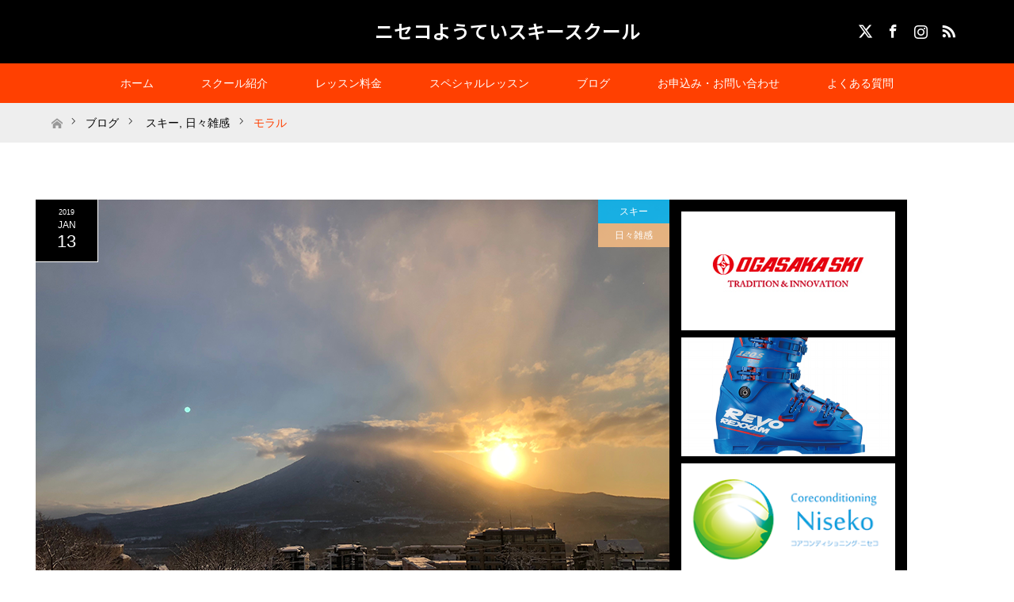

--- FILE ---
content_type: text/html; charset=UTF-8
request_url: https://xn--nckekybi5iulkfc.com/2019/01/13/%E3%83%A2%E3%83%A9%E3%83%AB/
body_size: 19707
content:
<!DOCTYPE html><html class="pc" lang="ja"><head prefix="og: https://ogp.me/ns# fb: https://ogp.me/ns/fb#"><meta charset="UTF-8"> <!--[if IE]><meta http-equiv="X-UA-Compatible" content="IE=edge"><![endif]--><meta name="viewport" content="width=device-width"><title>モラル | ニセコようていスキースクール</title><meta name="description" content="こんばんは！今日は寒い1日でございました。"><meta property="og:type" content="article"><meta property="og:url" content="https://xn--nckekybi5iulkfc.com/2019/01/13/%E3%83%A2%E3%83%A9%E3%83%AB/"><meta property="og:title" content="モラル &#8211; ニセコようていスキースクール"><meta property="og:description" content="こんばんは！今日は寒い1日でございました。"><meta property="og:site_name" content="ニセコようていスキースクール"><meta property="og:image" content="https://xn--nckekybi5iulkfc.com/wp-content/uploads/2019/01/IMG-6710.png"><meta property="og:image:secure_url" content="https://xn--nckekybi5iulkfc.com/wp-content/uploads/2019/01/IMG-6710.png"><meta property="og:image:width" content="0"><meta property="og:image:height" content="0"><meta property="fb:app_id" content="508851487007443"><meta name="twitter:card" content="summary"><meta name="twitter:site" content="@Niseko_Yotei"><meta name="twitter:creator" content="@Niseko_Yotei"><meta name="twitter:title" content="モラル &#8211; ニセコようていスキースクール"><meta property="twitter:description" content="こんばんは！今日は寒い1日でございました。"><meta name="twitter:image:src" content="https://xn--nckekybi5iulkfc.com/wp-content/uploads/2019/01/IMG-6710.png"><link rel="pingback" href="https://xn--nckekybi5iulkfc.com/xmlrpc.php"><link rel="shortcut icon" href="http://xn--nckekybi5iulkfc.com/wp-content/uploads/tcd-w/fab.png"><meta name='robots' content='max-image-preview:large' /><link rel='dns-prefetch' href='//www.google.com' /><link rel='dns-prefetch' href='//www.googletagmanager.com' /><link rel='dns-prefetch' href='//pagead2.googlesyndication.com' /><link rel="alternate" type="application/rss+xml" title="ニセコようていスキースクール &raquo; フィード" href="https://xn--nckekybi5iulkfc.com/feed/" /><link rel="alternate" type="application/rss+xml" title="ニセコようていスキースクール &raquo; コメントフィード" href="https://xn--nckekybi5iulkfc.com/comments/feed/" /><link rel="alternate" type="application/rss+xml" title="ニセコようていスキースクール &raquo; モラル のコメントのフィード" href="https://xn--nckekybi5iulkfc.com/2019/01/13/%e3%83%a2%e3%83%a9%e3%83%ab/feed/" /><link rel="alternate" title="oEmbed (JSON)" type="application/json+oembed" href="https://xn--nckekybi5iulkfc.com/wp-json/oembed/1.0/embed?url=https%3A%2F%2Fxn--nckekybi5iulkfc.com%2F2019%2F01%2F13%2F%25e3%2583%25a2%25e3%2583%25a9%25e3%2583%25ab%2F" /><link rel="alternate" title="oEmbed (XML)" type="text/xml+oembed" href="https://xn--nckekybi5iulkfc.com/wp-json/oembed/1.0/embed?url=https%3A%2F%2Fxn--nckekybi5iulkfc.com%2F2019%2F01%2F13%2F%25e3%2583%25a2%25e3%2583%25a9%25e3%2583%25ab%2F&#038;format=xml" /><link rel="preconnect" href="https://fonts.googleapis.com"><link rel="preconnect" href="https://fonts.gstatic.com" crossorigin><link href="https://fonts.googleapis.com/css2?family=Noto+Sans+JP:wght@400;600" rel="stylesheet"><style id='wp-img-auto-sizes-contain-inline-css' type='text/css'>img:is([sizes=auto i],[sizes^="auto," i]){contain-intrinsic-size:3000px 1500px}
/*# sourceURL=wp-img-auto-sizes-contain-inline-css */</style><link rel='stylesheet' id='style-css' href='https://xn--nckekybi5iulkfc.com/wp-content/cache/autoptimize/autoptimize_single_7a3e5903c564a09f7e95291dd8c62159.php?ver=2.1.1' type='text/css' media='all' /><style id='wp-emoji-styles-inline-css' type='text/css'>img.wp-smiley, img.emoji {
		display: inline !important;
		border: none !important;
		box-shadow: none !important;
		height: 1em !important;
		width: 1em !important;
		margin: 0 0.07em !important;
		vertical-align: -0.1em !important;
		background: none !important;
		padding: 0 !important;
	}
/*# sourceURL=wp-emoji-styles-inline-css */</style><style id='wp-block-library-inline-css' type='text/css'>:root{--wp-block-synced-color:#7a00df;--wp-block-synced-color--rgb:122,0,223;--wp-bound-block-color:var(--wp-block-synced-color);--wp-editor-canvas-background:#ddd;--wp-admin-theme-color:#007cba;--wp-admin-theme-color--rgb:0,124,186;--wp-admin-theme-color-darker-10:#006ba1;--wp-admin-theme-color-darker-10--rgb:0,107,160.5;--wp-admin-theme-color-darker-20:#005a87;--wp-admin-theme-color-darker-20--rgb:0,90,135;--wp-admin-border-width-focus:2px}@media (min-resolution:192dpi){:root{--wp-admin-border-width-focus:1.5px}}.wp-element-button{cursor:pointer}:root .has-very-light-gray-background-color{background-color:#eee}:root .has-very-dark-gray-background-color{background-color:#313131}:root .has-very-light-gray-color{color:#eee}:root .has-very-dark-gray-color{color:#313131}:root .has-vivid-green-cyan-to-vivid-cyan-blue-gradient-background{background:linear-gradient(135deg,#00d084,#0693e3)}:root .has-purple-crush-gradient-background{background:linear-gradient(135deg,#34e2e4,#4721fb 50%,#ab1dfe)}:root .has-hazy-dawn-gradient-background{background:linear-gradient(135deg,#faaca8,#dad0ec)}:root .has-subdued-olive-gradient-background{background:linear-gradient(135deg,#fafae1,#67a671)}:root .has-atomic-cream-gradient-background{background:linear-gradient(135deg,#fdd79a,#004a59)}:root .has-nightshade-gradient-background{background:linear-gradient(135deg,#330968,#31cdcf)}:root .has-midnight-gradient-background{background:linear-gradient(135deg,#020381,#2874fc)}:root{--wp--preset--font-size--normal:16px;--wp--preset--font-size--huge:42px}.has-regular-font-size{font-size:1em}.has-larger-font-size{font-size:2.625em}.has-normal-font-size{font-size:var(--wp--preset--font-size--normal)}.has-huge-font-size{font-size:var(--wp--preset--font-size--huge)}.has-text-align-center{text-align:center}.has-text-align-left{text-align:left}.has-text-align-right{text-align:right}.has-fit-text{white-space:nowrap!important}#end-resizable-editor-section{display:none}.aligncenter{clear:both}.items-justified-left{justify-content:flex-start}.items-justified-center{justify-content:center}.items-justified-right{justify-content:flex-end}.items-justified-space-between{justify-content:space-between}.screen-reader-text{border:0;clip-path:inset(50%);height:1px;margin:-1px;overflow:hidden;padding:0;position:absolute;width:1px;word-wrap:normal!important}.screen-reader-text:focus{background-color:#ddd;clip-path:none;color:#444;display:block;font-size:1em;height:auto;left:5px;line-height:normal;padding:15px 23px 14px;text-decoration:none;top:5px;width:auto;z-index:100000}html :where(.has-border-color){border-style:solid}html :where([style*=border-top-color]){border-top-style:solid}html :where([style*=border-right-color]){border-right-style:solid}html :where([style*=border-bottom-color]){border-bottom-style:solid}html :where([style*=border-left-color]){border-left-style:solid}html :where([style*=border-width]){border-style:solid}html :where([style*=border-top-width]){border-top-style:solid}html :where([style*=border-right-width]){border-right-style:solid}html :where([style*=border-bottom-width]){border-bottom-style:solid}html :where([style*=border-left-width]){border-left-style:solid}html :where(img[class*=wp-image-]){height:auto;max-width:100%}:where(figure){margin:0 0 1em}html :where(.is-position-sticky){--wp-admin--admin-bar--position-offset:var(--wp-admin--admin-bar--height,0px)}@media screen and (max-width:600px){html :where(.is-position-sticky){--wp-admin--admin-bar--position-offset:0px}}

/*# sourceURL=wp-block-library-inline-css */</style><style id='global-styles-inline-css' type='text/css'>:root{--wp--preset--aspect-ratio--square: 1;--wp--preset--aspect-ratio--4-3: 4/3;--wp--preset--aspect-ratio--3-4: 3/4;--wp--preset--aspect-ratio--3-2: 3/2;--wp--preset--aspect-ratio--2-3: 2/3;--wp--preset--aspect-ratio--16-9: 16/9;--wp--preset--aspect-ratio--9-16: 9/16;--wp--preset--color--black: #000000;--wp--preset--color--cyan-bluish-gray: #abb8c3;--wp--preset--color--white: #ffffff;--wp--preset--color--pale-pink: #f78da7;--wp--preset--color--vivid-red: #cf2e2e;--wp--preset--color--luminous-vivid-orange: #ff6900;--wp--preset--color--luminous-vivid-amber: #fcb900;--wp--preset--color--light-green-cyan: #7bdcb5;--wp--preset--color--vivid-green-cyan: #00d084;--wp--preset--color--pale-cyan-blue: #8ed1fc;--wp--preset--color--vivid-cyan-blue: #0693e3;--wp--preset--color--vivid-purple: #9b51e0;--wp--preset--gradient--vivid-cyan-blue-to-vivid-purple: linear-gradient(135deg,rgb(6,147,227) 0%,rgb(155,81,224) 100%);--wp--preset--gradient--light-green-cyan-to-vivid-green-cyan: linear-gradient(135deg,rgb(122,220,180) 0%,rgb(0,208,130) 100%);--wp--preset--gradient--luminous-vivid-amber-to-luminous-vivid-orange: linear-gradient(135deg,rgb(252,185,0) 0%,rgb(255,105,0) 100%);--wp--preset--gradient--luminous-vivid-orange-to-vivid-red: linear-gradient(135deg,rgb(255,105,0) 0%,rgb(207,46,46) 100%);--wp--preset--gradient--very-light-gray-to-cyan-bluish-gray: linear-gradient(135deg,rgb(238,238,238) 0%,rgb(169,184,195) 100%);--wp--preset--gradient--cool-to-warm-spectrum: linear-gradient(135deg,rgb(74,234,220) 0%,rgb(151,120,209) 20%,rgb(207,42,186) 40%,rgb(238,44,130) 60%,rgb(251,105,98) 80%,rgb(254,248,76) 100%);--wp--preset--gradient--blush-light-purple: linear-gradient(135deg,rgb(255,206,236) 0%,rgb(152,150,240) 100%);--wp--preset--gradient--blush-bordeaux: linear-gradient(135deg,rgb(254,205,165) 0%,rgb(254,45,45) 50%,rgb(107,0,62) 100%);--wp--preset--gradient--luminous-dusk: linear-gradient(135deg,rgb(255,203,112) 0%,rgb(199,81,192) 50%,rgb(65,88,208) 100%);--wp--preset--gradient--pale-ocean: linear-gradient(135deg,rgb(255,245,203) 0%,rgb(182,227,212) 50%,rgb(51,167,181) 100%);--wp--preset--gradient--electric-grass: linear-gradient(135deg,rgb(202,248,128) 0%,rgb(113,206,126) 100%);--wp--preset--gradient--midnight: linear-gradient(135deg,rgb(2,3,129) 0%,rgb(40,116,252) 100%);--wp--preset--font-size--small: 13px;--wp--preset--font-size--medium: 20px;--wp--preset--font-size--large: 36px;--wp--preset--font-size--x-large: 42px;--wp--preset--spacing--20: 0.44rem;--wp--preset--spacing--30: 0.67rem;--wp--preset--spacing--40: 1rem;--wp--preset--spacing--50: 1.5rem;--wp--preset--spacing--60: 2.25rem;--wp--preset--spacing--70: 3.38rem;--wp--preset--spacing--80: 5.06rem;--wp--preset--shadow--natural: 6px 6px 9px rgba(0, 0, 0, 0.2);--wp--preset--shadow--deep: 12px 12px 50px rgba(0, 0, 0, 0.4);--wp--preset--shadow--sharp: 6px 6px 0px rgba(0, 0, 0, 0.2);--wp--preset--shadow--outlined: 6px 6px 0px -3px rgb(255, 255, 255), 6px 6px rgb(0, 0, 0);--wp--preset--shadow--crisp: 6px 6px 0px rgb(0, 0, 0);}:where(.is-layout-flex){gap: 0.5em;}:where(.is-layout-grid){gap: 0.5em;}body .is-layout-flex{display: flex;}.is-layout-flex{flex-wrap: wrap;align-items: center;}.is-layout-flex > :is(*, div){margin: 0;}body .is-layout-grid{display: grid;}.is-layout-grid > :is(*, div){margin: 0;}:where(.wp-block-columns.is-layout-flex){gap: 2em;}:where(.wp-block-columns.is-layout-grid){gap: 2em;}:where(.wp-block-post-template.is-layout-flex){gap: 1.25em;}:where(.wp-block-post-template.is-layout-grid){gap: 1.25em;}.has-black-color{color: var(--wp--preset--color--black) !important;}.has-cyan-bluish-gray-color{color: var(--wp--preset--color--cyan-bluish-gray) !important;}.has-white-color{color: var(--wp--preset--color--white) !important;}.has-pale-pink-color{color: var(--wp--preset--color--pale-pink) !important;}.has-vivid-red-color{color: var(--wp--preset--color--vivid-red) !important;}.has-luminous-vivid-orange-color{color: var(--wp--preset--color--luminous-vivid-orange) !important;}.has-luminous-vivid-amber-color{color: var(--wp--preset--color--luminous-vivid-amber) !important;}.has-light-green-cyan-color{color: var(--wp--preset--color--light-green-cyan) !important;}.has-vivid-green-cyan-color{color: var(--wp--preset--color--vivid-green-cyan) !important;}.has-pale-cyan-blue-color{color: var(--wp--preset--color--pale-cyan-blue) !important;}.has-vivid-cyan-blue-color{color: var(--wp--preset--color--vivid-cyan-blue) !important;}.has-vivid-purple-color{color: var(--wp--preset--color--vivid-purple) !important;}.has-black-background-color{background-color: var(--wp--preset--color--black) !important;}.has-cyan-bluish-gray-background-color{background-color: var(--wp--preset--color--cyan-bluish-gray) !important;}.has-white-background-color{background-color: var(--wp--preset--color--white) !important;}.has-pale-pink-background-color{background-color: var(--wp--preset--color--pale-pink) !important;}.has-vivid-red-background-color{background-color: var(--wp--preset--color--vivid-red) !important;}.has-luminous-vivid-orange-background-color{background-color: var(--wp--preset--color--luminous-vivid-orange) !important;}.has-luminous-vivid-amber-background-color{background-color: var(--wp--preset--color--luminous-vivid-amber) !important;}.has-light-green-cyan-background-color{background-color: var(--wp--preset--color--light-green-cyan) !important;}.has-vivid-green-cyan-background-color{background-color: var(--wp--preset--color--vivid-green-cyan) !important;}.has-pale-cyan-blue-background-color{background-color: var(--wp--preset--color--pale-cyan-blue) !important;}.has-vivid-cyan-blue-background-color{background-color: var(--wp--preset--color--vivid-cyan-blue) !important;}.has-vivid-purple-background-color{background-color: var(--wp--preset--color--vivid-purple) !important;}.has-black-border-color{border-color: var(--wp--preset--color--black) !important;}.has-cyan-bluish-gray-border-color{border-color: var(--wp--preset--color--cyan-bluish-gray) !important;}.has-white-border-color{border-color: var(--wp--preset--color--white) !important;}.has-pale-pink-border-color{border-color: var(--wp--preset--color--pale-pink) !important;}.has-vivid-red-border-color{border-color: var(--wp--preset--color--vivid-red) !important;}.has-luminous-vivid-orange-border-color{border-color: var(--wp--preset--color--luminous-vivid-orange) !important;}.has-luminous-vivid-amber-border-color{border-color: var(--wp--preset--color--luminous-vivid-amber) !important;}.has-light-green-cyan-border-color{border-color: var(--wp--preset--color--light-green-cyan) !important;}.has-vivid-green-cyan-border-color{border-color: var(--wp--preset--color--vivid-green-cyan) !important;}.has-pale-cyan-blue-border-color{border-color: var(--wp--preset--color--pale-cyan-blue) !important;}.has-vivid-cyan-blue-border-color{border-color: var(--wp--preset--color--vivid-cyan-blue) !important;}.has-vivid-purple-border-color{border-color: var(--wp--preset--color--vivid-purple) !important;}.has-vivid-cyan-blue-to-vivid-purple-gradient-background{background: var(--wp--preset--gradient--vivid-cyan-blue-to-vivid-purple) !important;}.has-light-green-cyan-to-vivid-green-cyan-gradient-background{background: var(--wp--preset--gradient--light-green-cyan-to-vivid-green-cyan) !important;}.has-luminous-vivid-amber-to-luminous-vivid-orange-gradient-background{background: var(--wp--preset--gradient--luminous-vivid-amber-to-luminous-vivid-orange) !important;}.has-luminous-vivid-orange-to-vivid-red-gradient-background{background: var(--wp--preset--gradient--luminous-vivid-orange-to-vivid-red) !important;}.has-very-light-gray-to-cyan-bluish-gray-gradient-background{background: var(--wp--preset--gradient--very-light-gray-to-cyan-bluish-gray) !important;}.has-cool-to-warm-spectrum-gradient-background{background: var(--wp--preset--gradient--cool-to-warm-spectrum) !important;}.has-blush-light-purple-gradient-background{background: var(--wp--preset--gradient--blush-light-purple) !important;}.has-blush-bordeaux-gradient-background{background: var(--wp--preset--gradient--blush-bordeaux) !important;}.has-luminous-dusk-gradient-background{background: var(--wp--preset--gradient--luminous-dusk) !important;}.has-pale-ocean-gradient-background{background: var(--wp--preset--gradient--pale-ocean) !important;}.has-electric-grass-gradient-background{background: var(--wp--preset--gradient--electric-grass) !important;}.has-midnight-gradient-background{background: var(--wp--preset--gradient--midnight) !important;}.has-small-font-size{font-size: var(--wp--preset--font-size--small) !important;}.has-medium-font-size{font-size: var(--wp--preset--font-size--medium) !important;}.has-large-font-size{font-size: var(--wp--preset--font-size--large) !important;}.has-x-large-font-size{font-size: var(--wp--preset--font-size--x-large) !important;}
/*# sourceURL=global-styles-inline-css */</style><style id='classic-theme-styles-inline-css' type='text/css'>/*! This file is auto-generated */
.wp-block-button__link{color:#fff;background-color:#32373c;border-radius:9999px;box-shadow:none;text-decoration:none;padding:calc(.667em + 2px) calc(1.333em + 2px);font-size:1.125em}.wp-block-file__button{background:#32373c;color:#fff;text-decoration:none}
/*# sourceURL=/wp-includes/css/classic-themes.min.css */</style><link rel='stylesheet' id='sass-basis-core-css' href='https://xn--nckekybi5iulkfc.com/wp-content/cache/autoptimize/autoptimize_single_c683dc0ea852d5dcd34317b8c047bd94.php?ver=1764216381' type='text/css' media='all' /><link rel='stylesheet' id='snow-monkey-editor-css' href='https://xn--nckekybi5iulkfc.com/wp-content/cache/autoptimize/autoptimize_single_ffea22b183f609dcb46fb1cd99fd05d0.php?ver=1764216381' type='text/css' media='all' /><link rel='stylesheet' id='snow-monkey-editor@front-css' href='https://xn--nckekybi5iulkfc.com/wp-content/cache/autoptimize/autoptimize_single_b29268ef78bedd3072b0c878e7200e72.php?ver=1764216381' type='text/css' media='all' /><link rel='stylesheet' id='contact-form-7-css' href='https://xn--nckekybi5iulkfc.com/wp-content/cache/autoptimize/autoptimize_single_64ac31699f5326cb3c76122498b76f66.php?ver=6.1.4' type='text/css' media='all' /><link rel='stylesheet' id='snow-monkey-editor@view-css' href='https://xn--nckekybi5iulkfc.com/wp-content/cache/autoptimize/autoptimize_single_5409102eba7a2c43161079f243069160.php?ver=1764216381' type='text/css' media='all' /><style>:root {
  --tcd-font-type1: Arial,"Hiragino Sans","Yu Gothic Medium","Meiryo",sans-serif;
  --tcd-font-type2: "Times New Roman",Times,"Yu Mincho","游明朝","游明朝体","Hiragino Mincho Pro",serif;
  --tcd-font-type3: Palatino,"Yu Kyokasho","游教科書体","UD デジタル 教科書体 N","游明朝","游明朝体","Hiragino Mincho Pro","Meiryo",serif;
  --tcd-font-type-logo: "Noto Sans JP",sans-serif;
}</style> <script type="text/javascript" src="https://xn--nckekybi5iulkfc.com/wp-includes/js/jquery/jquery.min.js?ver=3.7.1" id="jquery-core-js"></script> <script defer type="text/javascript" src="https://xn--nckekybi5iulkfc.com/wp-includes/js/jquery/jquery-migrate.min.js?ver=3.4.1" id="jquery-migrate-js"></script> <script type="text/javascript" src="https://xn--nckekybi5iulkfc.com/wp-content/cache/autoptimize/autoptimize_single_f59a1dc32880e740b64e3e8e0f639284.php?ver=1764216381" id="snow-monkey-editor-js" defer="defer" data-wp-strategy="defer"></script> 
 <script defer type="text/javascript" src="https://www.googletagmanager.com/gtag/js?id=G-8NTNHTWDFM" id="google_gtagjs-js"></script> <script defer id="google_gtagjs-js-after" src="[data-uri]"></script> <link rel="https://api.w.org/" href="https://xn--nckekybi5iulkfc.com/wp-json/" /><link rel="alternate" title="JSON" type="application/json" href="https://xn--nckekybi5iulkfc.com/wp-json/wp/v2/posts/1257" /><link rel="canonical" href="https://xn--nckekybi5iulkfc.com/2019/01/13/%e3%83%a2%e3%83%a9%e3%83%ab/" /><link rel='shortlink' href='https://xn--nckekybi5iulkfc.com/?p=1257' /><meta name="generator" content="Site Kit by Google 1.170.0" /><link rel="stylesheet" href="https://xn--nckekybi5iulkfc.com/wp-content/cache/autoptimize/autoptimize_single_dc84aa0f0dfa32e74680bd0a9cdd397b.php?ver=2.1.1"><link rel="stylesheet" href="https://xn--nckekybi5iulkfc.com/wp-content/cache/autoptimize/autoptimize_single_d3b6b3ca38c7dbb504f3a9bee86ee920.php?ver=2.1.1"><link rel="stylesheet" media="screen and (max-width:770px)" href="https://xn--nckekybi5iulkfc.com/wp-content/cache/autoptimize/autoptimize_single_b7eea23b0138cd829bfafe7b606fbd91.php?ver=2.1.1"><link rel="stylesheet" media="screen and (max-width:770px)" href="https://xn--nckekybi5iulkfc.com/wp-content/cache/autoptimize/autoptimize_single_0a5e56f1cc6e60d3b4a97108cf017c5f.php?ver=2.1.1"> <script defer src="https://xn--nckekybi5iulkfc.com/wp-content/cache/autoptimize/autoptimize_single_6516449ed5089677ed3d7e2f11fc8942.php?ver=2.1.1"></script> <script defer src="https://xn--nckekybi5iulkfc.com/wp-content/cache/autoptimize/autoptimize_single_548edce083ce14c6096bd62bad87237f.php?ver=2.1.1"></script> <script defer src="https://xn--nckekybi5iulkfc.com/wp-content/cache/autoptimize/autoptimize_single_a3c54156eecd8a1f4145c5c009e188e3.php?ver=2.1.1"></script> <script defer src="https://xn--nckekybi5iulkfc.com/wp-content/cache/autoptimize/autoptimize_single_df8c9ac6de63eafed6183db5f20708d4.php?ver=2.1.1"></script> <style type="text/css">body, input, textarea { font-family: var(--tcd-font-type1); }
.rich_font { font-family: var(--tcd-font-type1);}

.rich_font_logo { font-family: var(--tcd-font-type-logo); font-weight: bold !important;}

body { font-size:15px; }

.pc #header .logo { font-size:24px; }
.mobile #header .logo { font-size:18px; }
#footer_logo .logo { font-size:24px; }

#header_images .grid-item .image img, .index_box_list .image img, #index_blog_list li .image img, #post_list li .image img, #related_post li a.image img, .styled_post_list1 .image img, #program_list .program .image img, ul.banner_list1 li .image img, ul.banner_list2 li .image img, .footer_banner .image img, .header_image .image img {
-webkit-transform: scale(1);
-webkit-transition-property: opacity, scale, -webkit-transform;
-webkit-transition: 0.35s;
-moz-transform: scale(1);
-moz-transition-property: opacity, scale, -moz-transform;
-moz-transition: 0.35s;
-ms-transform: scale(1);
-ms-transition-property: opacity, scale, -ms-transform;
-ms-transition: 0.35s;
-o-transform: scale(1);
-o-transition-property: opacity, scale, -o-transform;
-o-transition: 0.35s;
transform: scale(1);
transition-property: opacity, scale, -webkit-transform;
transition: 0.35s;
-webkit-backface-visibility:hidden; backface-visibility:hidden;
}
#header_images .grid-item .image:hover img, .index_box_list .image:hover img, #index_blog_list li .image:hover img, #post_list li .image:hover img, #related_post li a.image:hover img, .styled_post_list1 .image:hover img, #program_list .program .image:hover img, ul.banner_list1 li .image:hover img, ul.banner_list2 li .image:hover img, .footer_banner .image:hover img, .header_image .image:hover img {
 -webkit-transform: scale(1.2); -moz-transform: scale(1.2); -ms-transform: scale(1.2); -o-transform: scale(1.2); transform: scale(1.2);
}
#header_images .grid-item .image:hover, .index_box_list .image:hover, #index_content2 .index_box_list .image:hover, #program_list .program .image:hover, ul.banner_list1 li .image:hover, ul.banner_list2 li .image:hover, .footer_banner .image:hover, .header_image .image:hover {
  background: #FF4001;
}

#archive_headline { font-size:38px; }
#archive_desc { font-size:15px; }

.pc #post_title { font-size:38px; }
.post_content { font-size:15px; }

a:hover, #comment_header ul li a:hover, #header_logo .logo a:hover, #header_social_link li:hover:before, #footer_social_link li:hover:before, #bread_crumb li.home a:hover:before, #bread_crumb li a:hover, #bread_crumb li.last, #bread_crumb li.last a,
.pc #return_top a:hover:before, #footer_top a:hover, .footer_menu li:first-child a, .footer_menu li:only-child a, .side_headline,#side_col .widget_block .wp-block-heading, .color_headline,
#post_list a:hover .title, .styled_post_list1 .date, .program_header .program_category_subtitle
{ color:#FF4001; }

.pc #header_bottom, .pc #global_menu ul ul a:hover, .pc #global_menu > ul > li.active > a, .pc #global_menu li.current-menu-item > a,
.next_page_link a:hover, .page_navi a:hover, .collapse_category_list li a:hover, .index_archive_link a:hover, .slick-arrow:hover, #header_logo_index .link:hover,
#previous_next_post a:hover, .page_navi span.current, .page_navi p.back a:hover, .mobile #global_menu li a:hover,
#wp-calendar td a:hover, #wp-calendar #prev a:hover, #wp-calendar #next a:hover, .widget_search #search-btn input:hover, .widget_search #searchsubmit:hover, .google_search #searchsubmit:hover, .footer_widget.google_search #searchsubmit:hover,
#submit_comment:hover, #comment_header ul li a:hover, #comment_header ul li.comment_switch_active a, #comment_header #comment_closed p, #post_pagination a:hover, #post_pagination p, #footer_bottom, .footer_banner .image:hover, .mobile .footer_menu a:hover, .mobile #footer_menu_bottom li a:hover,
.program_header .program_category_title, .page_content_header .headline , .page_map_info .button:hover
{ background-color:#FF4001; }

.pc #header_top, .pc #global_menu ul ul a, .mobile #header, #footer_top, li.date2, #previous_next_post a, .page_navi a,
.collapse_category_list li a, .widget_search #search-btn input, .widget_search #searchsubmit, .google_search #searchsubmit, #post_pagination a,
#header_images .grid-item .image, #program_list li, .program_header, #program_list .program, ul.banner_list1 li, ul.banner_list2, #footer_banners, .mobile #related_post .headline, .mobile #comment_headline, .pc #global_menu > ul > li > a:hover
{ background-color:#000000; }

.pc #header_logo .logo a, #header_social_link li:before, .footer_headline,#footer_widget .widget_block .wp-block-heading ,#footer_top, #footer_top a { color:#FFFFFF; }
#index_content2 .index_box_list .box3_text .image:before { color:#FF4001; }
#comment_textarea textarea:focus, #guest_info input:focus, #comment_header ul li a:hover, #comment_header ul li.comment_switch_active a, #comment_header #comment_closed p
{ border-color:#FF4001; }

#comment_header ul li.comment_switch_active a:after, #comment_header #comment_closed p:after
{ border-color:#FF4001 transparent transparent transparent; }

.pc .header_fix #header, .mobile .header_fix #header { opacity:0.8; }

.post_content a, .custom-html-widget a, .custom-html-widget a:hover { color:#FF4001; }


#site_loader_spinner { border:4px solid rgba(255,64,1,0.2); border-top-color:#FF4001; }
li.category2 a { background:rgba(255,64,1,0.8); }

#return_top a { background:rgba(0,0,0,0.8); }
#return_top a:hover { background:rgba(0,0,0,0.9); }
.mobile #return_top.bottom a { background:rgba(0,0,0,1) !important; }
.collapse_category_list .children li a { background:rgba(0,0,0,0.8); }
.collapse_category_list .children li a:hover { background:#FF4001; }

#footer_banner_1 .image .footer_banner_headline { font-size:24px; color:#FF4001; }
#footer_banner_1 .image:hover .footer_banner_headline { color:#FFFFFF; }
#footer_banner_1 .image:hover img { opacity:0.8; }
#footer_banner_2 .image .footer_banner_headline { font-size:24px; color:#FFFFFF; }
#footer_banner_2 .image:hover .footer_banner_headline { color:#FFFFFF; }
#footer_banner_2 .image:hover img { opacity:0.1; }
#footer_banner_3 .image .footer_banner_headline { font-size:24px; color:#FF4001; }
#footer_banner_3 .image:hover .footer_banner_headline { color:#FFFFFF; }
#footer_banner_3 .image:hover img { opacity:0.8; }</style><meta name="google-adsense-platform-account" content="ca-host-pub-2644536267352236"><meta name="google-adsense-platform-domain" content="sitekit.withgoogle.com"> <style type="text/css"></style> <script type="text/javascript" async="async" src="https://pagead2.googlesyndication.com/pagead/js/adsbygoogle.js?client=ca-pub-9009081178182475&amp;host=ca-host-pub-2644536267352236" crossorigin="anonymous"></script> <style type="text/css" id="wp-custom-css">/* 追加CSSに以下を貼り付け直す */
iframe {
    overflow-y: scroll !important; 
    -webkit-overflow-scrolling: touch !important; /* !important を追加 */
}</style></head><body id="body" class="wp-singular post-template-default single single-post postid-1257 single-format-standard wp-embed-responsive wp-theme-maxx_tcd043"><div id="site_loader_overlay"><div id="site_loader_spinner"></div></div><div id="site_wrap"><div id="header"><div id="header_top"><div id="header_top_inner" class="header_inner"><div id="header_logo"><div id="logo_text"><div class="logo"><a class="rich_font_logo" href="https://xn--nckekybi5iulkfc.com/">ニセコようていスキースクール</a></div></div></div><ul class="clearfix" id="header_social_link"><li class="twitter"><a href="https://twitter.com/Niseko_Yotei" target="_blank">X</a></li><li class="facebook"><a href="https://www.facebook.com/nisekoyouteiskischool/" target="_blank">Facebook</a></li><li class="insta"><a href="https://www.instagram.com/youteiskischool/" target="_blank">Instagram</a></li><li class="rss"><a href="https://xn--nckekybi5iulkfc.com/feed/" target="_blank">RSS</a></li></ul></div></div><div id="header_bottom"><div id="header_bottom_inner" class="header_inner"> <a href="#" class="menu_button"><span>menu</span></a><div id="global_menu"><ul id="menu-%e3%82%88%e3%81%86%e3%81%a6%e3%81%84%e3%82%b9%e3%82%ad%e3%83%bc%e3%82%b9%e3%82%af%e3%83%bc%e3%83%ab" class="menu"><li id="menu-item-6097" class="menu-item menu-item-type-post_type menu-item-object-page menu-item-home menu-item-6097"><a href="https://xn--nckekybi5iulkfc.com/">ホーム</a></li><li id="menu-item-6104" class="menu-item menu-item-type-post_type menu-item-object-page menu-item-has-children menu-item-6104"><a href="https://xn--nckekybi5iulkfc.com/about/">スクール紹介</a><ul class="sub-menu"><li id="menu-item-6105" class="menu-item menu-item-type-post_type menu-item-object-page menu-item-6105"><a href="https://xn--nckekybi5iulkfc.com/about/belife/">我々の想い</a></li><li id="menu-item-6106" class="menu-item menu-item-type-post_type menu-item-object-page menu-item-6106"><a href="https://xn--nckekybi5iulkfc.com/staff/">スタッフ紹介</a></li><li id="menu-item-6110" class="menu-item menu-item-type-post_type menu-item-object-page menu-item-6110"><a href="https://xn--nckekybi5iulkfc.com/sponsor/">スポンサー</a></li></ul></li><li id="menu-item-6391" class="menu-item menu-item-type-post_type menu-item-object-page menu-item-has-children menu-item-6391"><a href="https://xn--nckekybi5iulkfc.com/lesson/">レッスン料金</a><ul class="sub-menu"><li id="menu-item-6113" class="menu-item menu-item-type-post_type menu-item-object-page menu-item-6113"><a href="https://xn--nckekybi5iulkfc.com/intorduction/">レッスン詳細</a></li><li id="menu-item-6605" class="menu-item menu-item-type-post_type menu-item-object-page menu-item-6605"><a href="https://xn--nckekybi5iulkfc.com/visit-lesson/">出張レッスン（モイワ以外でのレッスン）</a></li><li id="menu-item-6392" class="menu-item menu-item-type-post_type menu-item-object-page menu-item-has-children menu-item-6392"><a href="https://xn--nckekybi5iulkfc.com/lesson/">レッスン料金</a><ul class="sub-menu"><li id="menu-item-6112" class="menu-item menu-item-type-post_type menu-item-object-page menu-item-6112"><a href="https://xn--nckekybi5iulkfc.com/lesson-early-season/">レッスン料金(アーリーシーズン）</a></li><li id="menu-item-6395" class="menu-item menu-item-type-post_type menu-item-object-page menu-item-6395"><a href="https://xn--nckekybi5iulkfc.com/lesson_peak_season/">レッスン料金（ピークシーズン）</a></li><li id="menu-item-6398" class="menu-item menu-item-type-post_type menu-item-object-page menu-item-6398"><a href="https://xn--nckekybi5iulkfc.com/lesson-regular-season/">レッスン料金（レギュラーシーズン）</a></li><li id="menu-item-6396" class="menu-item menu-item-type-post_type menu-item-object-page menu-item-6396"><a href="https://xn--nckekybi5iulkfc.com/lesson-springseason/">レッスン料金（スプリングシーズン）</a></li></ul></li><li id="menu-item-6690" class="menu-item menu-item-type-post_type menu-item-object-page menu-item-6690"><a href="https://xn--nckekybi5iulkfc.com/lesson-early-season/testski/">テストスキー</a></li></ul></li><li id="menu-item-6109" class="menu-item menu-item-type-post_type menu-item-object-page menu-item-has-children menu-item-6109"><a href="https://xn--nckekybi5iulkfc.com/special/">スペシャルレッスン</a><ul class="sub-menu"><li id="menu-item-6493" class="menu-item menu-item-type-post_type menu-item-object-page menu-item-6493"><a href="https://xn--nckekybi5iulkfc.com/25-26_sidosyakentei_special/">この冬は、指導員になる！「指導員検定直前総仕上げスペシャル」</a></li><li id="menu-item-6559" class="menu-item menu-item-type-post_type menu-item-object-page menu-item-6559"><a href="https://xn--nckekybi5iulkfc.com/25-26-keita-special/">第62回技術選スーパーファイナリスト 飯塚圭太ナショナルデモによる小回り攻略レッスン</a></li><li id="menu-item-6116" class="menu-item menu-item-type-post_type menu-item-object-page menu-item-6116"><a href="https://xn--nckekybi5iulkfc.com/asaren/">朝練</a></li><li id="menu-item-6103" class="menu-item menu-item-type-post_type menu-item-object-page menu-item-6103"><a href="https://xn--nckekybi5iulkfc.com/beginner/">スキーを始めたい皆さまへ</a></li><li id="menu-item-6115" class="menu-item menu-item-type-post_type menu-item-object-page menu-item-6115"><a href="https://xn--nckekybi5iulkfc.com/full_day_lesson/">朝一からリフト終了までプレミアムレッスン</a></li></ul></li><li id="menu-item-6098" class="menu-item menu-item-type-post_type menu-item-object-page current_page_parent menu-item-6098"><a href="https://xn--nckekybi5iulkfc.com/blog/">ブログ</a></li><li id="menu-item-6101" class="menu-item menu-item-type-post_type menu-item-object-page menu-item-has-children menu-item-6101"><a href="https://xn--nckekybi5iulkfc.com/inquiry/">お申込み・お問い合わせ</a><ul class="sub-menu"><li id="menu-item-6329" class="menu-item menu-item-type-post_type menu-item-object-page menu-item-6329"><a href="https://xn--nckekybi5iulkfc.com/cancelpolicy/">キャンセルポリシー</a></li></ul></li><li id="menu-item-6111" class="menu-item menu-item-type-post_type menu-item-object-page menu-item-has-children menu-item-6111"><a href="https://xn--nckekybi5iulkfc.com/faq/">よくある質問</a><ul class="sub-menu"><li id="menu-item-6100" class="menu-item menu-item-type-post_type menu-item-object-page menu-item-6100"><a href="https://xn--nckekybi5iulkfc.com/payment/">お支払い方法</a></li></ul></li></ul></div></div></div></div><div id="main_contents" class="clearfix"><div id="bread_crumb"><ul class="clearfix" itemscope itemtype="http://schema.org/BreadcrumbList"><li itemprop="itemListElement" itemscope itemtype="https://schema.org/ListItem" class="home"><a itemprop="item" href="https://xn--nckekybi5iulkfc.com/"><span itemprop="name">ホーム</span></a><meta itemprop="position" content="1" /></li><li itemprop="itemListElement" itemscope itemtype="https://schema.org/ListItem"><a itemprop="item" href="https://xn--nckekybi5iulkfc.com/blog/"><span itemprop="name">ブログ</span></a><meta itemprop="position" content="2" /></li><li itemprop="itemListElement" itemscope itemtype="https://schema.org/ListItem"> <a itemprop="item" href="https://xn--nckekybi5iulkfc.com/category/ski/"><span itemprop="name">スキー</span>,</a> <a itemprop="item" href="https://xn--nckekybi5iulkfc.com/category/impressions/"><span itemprop="name">日々雑感</span></a><meta itemprop="position" content="3" /></li><li itemprop="itemListElement" itemscope itemtype="https://schema.org/ListItem" class="last"><span itemprop="name">モラル</span><meta itemprop="position" content="4" /></li></ul></div><div id="main_col" class="clearfix"><div id="left_col"><div id="article" class="has_post_thumbnail"><div id="post_image"> <img width="1" height="1" src="https://xn--nckekybi5iulkfc.com/wp-content/uploads/2019/01/IMG-6710.png" class="attachment-size5 size-size5 wp-post-image" alt="" decoding="async" /></div><ul id="post_meta_top" class="clearfix"><li class="date date2"><time class="entry-date updated" datetime="2019-01-13T17:29:02+09:00"><span class="entry-date-year">2019</span><span class="entry-date-month">Jan</span><span class="entry-date-day">13</span></time></li><li class="category category2"><a href="https://xn--nckekybi5iulkfc.com/category/ski/" style="background-color:rgba(0,191,255,0.8);">スキー</a><a href="https://xn--nckekybi5iulkfc.com/category/impressions/" style="background-color:rgba(255,193,132,0.8);">日々雑感</a></li></ul><h1 id="post_title" class="rich_font color_headline">モラル</h1><div class="single_share clearfix" id="single_share_top"><div class="share-type1 share-top"><div class="sns"><ul class="type1 clearfix"><li class="twitter"> <a href="https://twitter.com/intent/tweet?text=%E3%83%A2%E3%83%A9%E3%83%AB&url=https%3A%2F%2Fxn--nckekybi5iulkfc.com%2F2019%2F01%2F13%2F%25e3%2583%25a2%25e3%2583%25a9%25e3%2583%25ab%2F&via=KAZU83691475&tw_p=tweetbutton&related=KAZU83691475" onclick="javascript:window.open(this.href, '', 'menubar=no,toolbar=no,resizable=yes,scrollbars=yes,height=400,width=600');return false;"><i class="icon-twitter"></i><span class="ttl">Post</span><span class="share-count"></span></a></li><li class="facebook"> <a href="//www.facebook.com/sharer/sharer.php?u=https://xn--nckekybi5iulkfc.com/2019/01/13/%e3%83%a2%e3%83%a9%e3%83%ab/&amp;t=%E3%83%A2%E3%83%A9%E3%83%AB" class="facebook-btn-icon-link" target="blank" rel="nofollow"><i class="icon-facebook"></i><span class="ttl">Share</span><span class="share-count"></span></a></li><li class="rss"> <a href="https://xn--nckekybi5iulkfc.com/feed/" target="blank"><i class="icon-rss"></i><span class="ttl">RSS</span></a></li></ul></div></div></div><div class="post_content clearfix"><p>こんばんは！</p><p>今日は寒い1日でございました。</p><p>天気予報ではマイナス19度なんていうとんでもない数字が出ておりましたので、裏起毛のトレーナーにダウン2枚重ねのフル装備にて出かけましたが、が、そこまでの冷え込みはなく、風が強くて厳しい寒さではありましたが、なんとか耐えられる程度でございました。</p><p>明日もかなり冷え込むとのこと。</p><p>明日はカイロも持参したいと思います。</p><p>さて、本日は少しばかり気になることが最近続いておりますので、ちょっとだけ真面目に書いてみたいと思います。</p><p>いきなり苦言のような形になってしまいますが、最近、ゲレンデでスキーヤーのマナーが少しばかり乱れてきているように感じることが多いんですね。</p><p>リフトの割り込みや列に並ばないなんてことは茶飯事ですし、人のスキーを平気で踏んだり、リフトゲートの前で話し込んだりと、正直、気持ち良くスキー場を利用できる環境にないんです。</p><p>あと多いのが暴走。</p><p>人の近くをわざとハイスピードで駆け抜けていったりのなんと多いことか。</p><p>また、施設での話になれば、ゴミが普通に床に捨てられていたり、飲みかけ、食べかけのコップやお菓子の袋などをそのままにしていたり。</p><p>駐車場もそうです。</p><p>「入り口」と書かれたゲートから出て行ったり、狭いスペースに無理やり停めていたりと、ここ最近は本当に気持ちがざわつくことが多いんです。</p><p>こういう問題を目の当たりにいたしますと、大概の場合、例えば施設を管理する方に矛先を向けてしまいがちですが、しかし、よくよく考えますと、こういった問題は利用者である我々一人ひとりのモラルの問題であり、利用する側が注意すればすぐに解決する問題だと思うんです。</p><p>でですね、ニセコという土地柄、こういった問題を起こす人々をすぐに「外国人が・・・」というように思ってしまうのですが、ところがどっこい、僕が実際に嫌な想いをいしたり「それはないな」と思う行動のほとんどが日本人なんです。</p><p>僕がこうして「日本語」で訴える理由がお分かりでしょうか。</p><p>皆様、いかかでしょうか。</p><p>リフトくらいちゃんと並びませんか？</p><p>焦って人のスキーを踏みつけたって、たかだかリフトの搬器1こか2こ程度早く乗れるだけでしょう？</p><p>そこまで早く乗りたいのであれば一言声をかけてくれれば喜んで譲ります。<br /> だって1つ早く乗れたからって何分も変わらないんですもん。</p><p>あと、混雑しているゲレンデではスピードを落としませんか？</p><p>人の近くでアピールしても危ないだけで一ミリも上手い！と思いませんよ。</p><p>そして食べ残しや飲み残しくらいゴミ箱に捨てませんか？</p><p>施設を管理する側に文句を言う前に、一人ひとりが「当たり前」のことを履行するように努めましょう。</p><p>もちろん、こうして書いております僕自身が行動を見直すという自省も込めての話です。</p><p>スキーは楽しい。</p><p>それは間違いありません。</p><p>子供たちが安心して楽しめるスポーツであり続けるために、我々大人が今一度行動を振り返ってみませんか？</p><p>スキーヤーへの希望と自省を込めた提案でございました。</p></div><div class="single_share clearfix" id="single_share_bottom"><div class="share-type1 share-btm"><div class="sns"><ul class="type1 clearfix"><li class="twitter"> <a href="https://twitter.com/intent/tweet?text=%E3%83%A2%E3%83%A9%E3%83%AB&url=https%3A%2F%2Fxn--nckekybi5iulkfc.com%2F2019%2F01%2F13%2F%25e3%2583%25a2%25e3%2583%25a9%25e3%2583%25ab%2F&via=KAZU83691475&tw_p=tweetbutton&related=KAZU83691475" onclick="javascript:window.open(this.href, '', 'menubar=no,toolbar=no,resizable=yes,scrollbars=yes,height=400,width=600');return false;"><i class="icon-twitter"></i><span class="ttl">Post</span><span class="share-count"></span></a></li><li class="facebook"> <a href="//www.facebook.com/sharer/sharer.php?u=https://xn--nckekybi5iulkfc.com/2019/01/13/%e3%83%a2%e3%83%a9%e3%83%ab/&amp;t=%E3%83%A2%E3%83%A9%E3%83%AB" class="facebook-btn-icon-link" target="blank" rel="nofollow"><i class="icon-facebook"></i><span class="ttl">Share</span><span class="share-count"></span></a></li><li class="rss"> <a href="https://xn--nckekybi5iulkfc.com/feed/" target="blank"><i class="icon-rss"></i><span class="ttl">RSS</span></a></li></ul></div></div></div><ul id="post_meta_bottom" class="clearfix"><li class="post_author">投稿者: <a href="https://xn--nckekybi5iulkfc.com/author/niseko-ski/" title="niseko-ski の投稿" rel="author">niseko-ski</a></li><li class="post_category"><a href="https://xn--nckekybi5iulkfc.com/category/ski/" rel="category tag">スキー</a>, <a href="https://xn--nckekybi5iulkfc.com/category/impressions/" rel="category tag">日々雑感</a></li><li class="post_tag"><a href="https://xn--nckekybi5iulkfc.com/tag/niseko/" rel="tag">niseko</a>, <a href="https://xn--nckekybi5iulkfc.com/tag/ski/" rel="tag">ski</a>, <a href="https://xn--nckekybi5iulkfc.com/tag/skischool/" rel="tag">スキースクール</a>, <a href="https://xn--nckekybi5iulkfc.com/tag/nisekoyoteiskischool/" rel="tag">ニセコようていスキースクール</a>, <a href="https://xn--nckekybi5iulkfc.com/tag/zakkan/" rel="tag">雑感</a></li></ul><div id="previous_next_post" class="clearfix"><div class='prev_post'><a href='https://xn--nckekybi5iulkfc.com/2019/01/11/%e3%83%8e%e3%82%b9%e3%82%bf%e3%83%ab%e3%82%b8%e3%83%83%e3%82%af%e7%b4%a0%e6%95%b5%e3%82%b2%e3%83%ac%e3%83%b3%e3%83%87%e9%a3%9f%e5%a0%82%ef%bd%9e%e6%9c%9b%e6%b4%8b%e8%8d%98%ef%bd%9e/' title='ノスタルジック素敵ゲレンデ食堂～望羊荘～'' data-mobile-title='前の記事'><span class='title'>ノスタルジック素敵ゲレンデ食堂～望羊荘～</span></a></div><div class='next_post'><a href='https://xn--nckekybi5iulkfc.com/2019/01/14/%e6%9c%ad%e5%b9%8c%e7%b4%a0%e6%95%b5%e9%a4%83%e5%ad%90%ef%bd%9e%e3%82%ad%e3%83%aa%e3%83%b3%ef%bd%9e/' title='札幌素敵餃子～キリン～' data-mobile-title='次の記事'><span class='title'>札幌素敵餃子～キリン～</span></a></div></div></div><div id="single_banner_area" class="clearfix"><div class="single_banner single_banner_left"> <a href="https://hb.afl.rakuten.co.jp/hsc/4e2acd09.f944d49f.17213dbc.4bacb40c/?link_type=pict&ut=eyJwYWdlIjoic2hvcCIsInR5cGUiOiJwaWN0IiwiY29sIjoxLCJjYXQiOiIxIiwiYmFuIjoyMTg4NjQ2LCJhbXAiOmZhbHNlfQ%3D%3D" target="_blank" rel="nofollow sponsored noopener" style="word-wrap:break-word;"><img src="https://hbb.afl.rakuten.co.jp/hsb/4e2acd09.f944d49f.17213dbc.4bacb40c/?me_id=2100001&me_adv_id=2188646&t=pict" border="0" style="margin:2px" alt="" title=""></a></div><div class="single_banner single_banner_right"> <a href="https://hb.afl.rakuten.co.jp/hsc/4e0be141.b28ac563.17213dbc.4bacb40c/?link_type=pict&ut=eyJwYWdlIjoic2hvcCIsInR5cGUiOiJwaWN0IiwiY29sIjoxLCJjYXQiOjEsImJhbiI6MjMwMjg5NSwiYW1wIjpmYWxzZX0%3D" target="_blank" rel="nofollow sponsored noopener" style="word-wrap:break-word;"><img src="https://hbb.afl.rakuten.co.jp/hsb/4e0be141.b28ac563.17213dbc.4bacb40c/?me_id=2101061&me_adv_id=2302895&t=pict" border="0" style="margin:2px" alt="" title=""></a></div></div><div id="related_post"><h2 class="headline color_headline"><span></span></h2><ol class="clearfix"><li class="clearfix num1"> <a class="image" href="https://xn--nckekybi5iulkfc.com/2020/04/20/%e3%80%9019-20%e3%82%b7%e3%83%bc%e3%82%ba%e3%83%b3%e7%b5%82%e4%ba%86%e3%81%ae%e3%81%94%e6%8c%a8%e6%8b%b6%e3%80%91/"><img width="1" height="1" src="https://xn--nckekybi5iulkfc.com/wp-content/uploads/2020/04/19-20ending.png" class="attachment-size2 size-size2 wp-post-image" alt="" decoding="async" loading="lazy" /></a><div class="desc"><h3 class="title"><a href="https://xn--nckekybi5iulkfc.com/2020/04/20/%e3%80%9019-20%e3%82%b7%e3%83%bc%e3%82%ba%e3%83%b3%e7%b5%82%e4%ba%86%e3%81%ae%e3%81%94%e6%8c%a8%e6%8b%b6%e3%80%91/">【19-20シーズン終了のご挨拶】</a></h3></div></li><li class="clearfix num2"> <a class="image" href="https://xn--nckekybi5iulkfc.com/2020/11/29/%e3%80%90%e6%9b%b8%e3%81%93%e3%81%86%e3%81%a8%e6%80%9d%e3%81%a3%e3%81%a6%e3%81%9f%e6%9c%ac%e9%a1%8c%e3%81%8b%e3%82%89%e5%a4%96%e3%82%8c%e3%81%9f%e8%a9%b1%e9%a1%8c%e3%80%91%e3%81%a4%e3%81%84%e3%81%a7/"><img width="1" height="1" src="https://xn--nckekybi5iulkfc.com/wp-content/uploads/2020/11/kokai.png" class="attachment-size2 size-size2 wp-post-image" alt="" decoding="async" loading="lazy" /></a><div class="desc"><h3 class="title"><a href="https://xn--nckekybi5iulkfc.com/2020/11/29/%e3%80%90%e6%9b%b8%e3%81%93%e3%81%86%e3%81%a8%e6%80%9d%e3%81%a3%e3%81%a6%e3%81%9f%e6%9c%ac%e9%a1%8c%e3%81%8b%e3%82%89%e5%a4%96%e3%82%8c%e3%81%9f%e8%a9%b1%e9%a1%8c%e3%80%91%e3%81%a4%e3%81%84%e3%81%a7/">【書こうと思ってた本題から外れた話題】ついでなので昨今の過熱報道を考えてみた。</a></h3></div></li><li class="clearfix num3"> <a class="image" href="https://xn--nckekybi5iulkfc.com/2023/05/26/22-23-season-ends/"><img width="456" height="276" src="https://xn--nckekybi5iulkfc.com/wp-content/uploads/2023/01/22-23profile-456x276.png" class="attachment-size2 size-size2 wp-post-image" alt="" decoding="async" loading="lazy" /></a><div class="desc"><h3 class="title"><a href="https://xn--nckekybi5iulkfc.com/2023/05/26/22-23-season-ends/">【22-23シーズン終了のご挨拶】全ての方に感謝を込めて</a></h3></div></li><li class="clearfix num4"> <a class="image" href="https://xn--nckekybi5iulkfc.com/2018/11/22/%e5%88%9d%e6%bb%91%e3%82%8a%ef%bc%81%ef%bc%81/"><img width="1" height="1" src="https://xn--nckekybi5iulkfc.com/wp-content/uploads/2018/11/kokusai5.png" class="attachment-size2 size-size2 wp-post-image" alt="" decoding="async" loading="lazy" /></a><div class="desc"><h3 class="title"><a href="https://xn--nckekybi5iulkfc.com/2018/11/22/%e5%88%9d%e6%bb%91%e3%82%8a%ef%bc%81%ef%bc%81/">初滑り！！</a></h3></div></li><li class="clearfix num5"> <a class="image" href="https://xn--nckekybi5iulkfc.com/2023/01/11/quality-time/"><img width="456" height="276" src="https://xn--nckekybi5iulkfc.com/wp-content/uploads/2023/01/relaxing-1979674_1280-456x276.jpg" class="attachment-size2 size-size2 wp-post-image" alt="" decoding="async" loading="lazy" srcset="https://xn--nckekybi5iulkfc.com/wp-content/uploads/2023/01/relaxing-1979674_1280-456x276.jpg 456w, https://xn--nckekybi5iulkfc.com/wp-content/uploads/2023/01/relaxing-1979674_1280-800x485.jpg 800w" sizes="auto, (max-width: 456px) 100vw, 456px" /></a><div class="desc"><h3 class="title"><a href="https://xn--nckekybi5iulkfc.com/2023/01/11/quality-time/">【「忙しい」は違う】「充実」しているありがたさ</a></h3></div></li><li class="clearfix num6"> <a class="image" href="https://xn--nckekybi5iulkfc.com/2018/10/27/66%e6%97%a5/"><img width="1" height="1" src="https://xn--nckekybi5iulkfc.com/wp-content/uploads/2018/10/20B7A47A-C79C-4CA6-98F7-E9CE207CC7B1.jpeg" class="attachment-size2 size-size2 wp-post-image" alt="" decoding="async" loading="lazy" /></a><div class="desc"><h3 class="title"><a href="https://xn--nckekybi5iulkfc.com/2018/10/27/66%e6%97%a5/">66日</a></h3></div></li></ol></div></div><div id="side_col"><div class="widget side_widget clearfix tcdw_banner_list2_widget" id="tcdw_banner_list2_widget-4"><ul class="banner_list2"><li><a class="image" href="https://www.ogasaka-ski.co.jp/"><div class="image_offset"><img src="https://xn--nckekybi5iulkfc.com/wp-content/uploads/2018/09/side_oga.png" alt="" /></div></a></li><li><a class="image" href="https://rexxam.com/rexxam/"><div class="image_offset"><img src="https://xn--nckekybi5iulkfc.com/wp-content/uploads/2023/10/img_00-1-1_a.png" alt="" /></div></a></li><li><a class="image" href="https://ニセコスキースクール.com/core/"><div class="image_offset"><img src="https://xn--nckekybi5iulkfc.com/wp-content/uploads/2022/04/core-logonew.png" alt="" /></div></a></li></ul></div><div class="widget side_widget clearfix ml_ad_widget" id="ml_ad_widget-6"> <a href="https://hb.afl.rakuten.co.jp/ichiba/17545149.2aaa0b0f.1754514a.8bdb255a/?pc=https%3A%2F%2Fitem.rakuten.co.jp%2Fbook%2F18420224%2F&link_type=pict&ut=eyJwYWdlIjoiaXRlbSIsInR5cGUiOiJwaWN0Iiwic2l6ZSI6IjMwMHgzMDAiLCJuYW0iOjEsIm5hbXAiOiJyaWdodCIsImNvbSI6MSwiY29tcCI6ImRvd24iLCJwcmljZSI6MCwiYm9yIjoxLCJjb2wiOjEsImJidG4iOjEsInByb2QiOjAsImFtcCI6ZmFsc2V9" target="_blank" rel="nofollow sponsored noopener" style="word-wrap:break-word;"><img src="https://hbb.afl.rakuten.co.jp/hgb/17545149.2aaa0b0f.1754514a.8bdb255a/?me_id=1213310&item_id=21779034&pc=https%3A%2F%2Fthumbnail.image.rakuten.co.jp%2F%400_mall%2Fbook%2Fcabinet%2F0165%2F9784868190165_1_2.jpg%3F_ex%3D300x300&s=300x300&t=pict" border="0" style="margin:2px" alt="" title=""></a></div><div class="widget side_widget clearfix ml_ad_widget" id="ml_ad_widget-9"> <a href="https://hb.afl.rakuten.co.jp/hsc/4e0be141.b28ac563.17213dbc.4bacb40c/?link_type=pict&ut=eyJwYWdlIjoic2hvcCIsInR5cGUiOiJwaWN0IiwiY29sIjoxLCJjYXQiOiIxIiwiYmFuIjoyMzAyODk1LCJhbXAiOmZhbHNlfQ%3D%3D" target="_blank" rel="nofollow sponsored noopener" style="word-wrap:break-word;"><img src="https://hbb.afl.rakuten.co.jp/hsb/4e0be141.b28ac563.17213dbc.4bacb40c/?me_id=2101061&me_adv_id=2302895&t=pict" border="0" style="margin:2px" alt="" title=""></a></div><div class="widget side_widget clearfix styled_post_list1_widget" id="styled_post_list1_widget-4"><div class="side_headline"><span>ブログ最近の記事</span></div><ol class="styled_post_list1"><li class="clearfix"> <a class="image" href="https://xn--nckekybi5iulkfc.com/2026/01/01/2026-newyear/"><img width="150" height="150" src="https://xn--nckekybi5iulkfc.com/wp-content/uploads/2026/01/33812462_s-150x150.jpg" class="attachment-size1 size-size1 wp-post-image" alt="" decoding="async" loading="lazy" srcset="https://xn--nckekybi5iulkfc.com/wp-content/uploads/2026/01/33812462_s-150x150.jpg 150w, https://xn--nckekybi5iulkfc.com/wp-content/uploads/2026/01/33812462_s-300x300.jpg 300w, https://xn--nckekybi5iulkfc.com/wp-content/uploads/2026/01/33812462_s-120x120.jpg 120w" sizes="auto, (max-width: 150px) 100vw, 150px" /></a><div class="info"><p class="date">2026.01.01</p> <a class="title" href="https://xn--nckekybi5iulkfc.com/2026/01/01/2026-newyear/">明けましておめでとうございます。本年もよろしくお願いいた…</a></div></li><li class="clearfix"> <a class="image" href="https://xn--nckekybi5iulkfc.com/2025/12/31/nenmatu/"><img width="150" height="150" src="https://xn--nckekybi5iulkfc.com/wp-content/uploads/2025/12/33858849_s-150x150.jpg" class="attachment-size1 size-size1 wp-post-image" alt="" decoding="async" loading="lazy" srcset="https://xn--nckekybi5iulkfc.com/wp-content/uploads/2025/12/33858849_s-150x150.jpg 150w, https://xn--nckekybi5iulkfc.com/wp-content/uploads/2025/12/33858849_s-300x300.jpg 300w, https://xn--nckekybi5iulkfc.com/wp-content/uploads/2025/12/33858849_s-120x120.jpg 120w" sizes="auto, (max-width: 150px) 100vw, 150px" /></a><div class="info"><p class="date">2025.12.31</p> <a class="title" href="https://xn--nckekybi5iulkfc.com/2025/12/31/nenmatu/">【2025年も本当にありがとうございました】年末のご挨拶…</a></div></li><li class="clearfix"> <a class="image" href="https://xn--nckekybi5iulkfc.com/2025/12/29/keita-special-2/"><img width="150" height="150" src="https://xn--nckekybi5iulkfc.com/wp-content/uploads/2025/09/keita-25-26_1-150x150.png" class="attachment-size1 size-size1 wp-post-image" alt="" decoding="async" loading="lazy" srcset="https://xn--nckekybi5iulkfc.com/wp-content/uploads/2025/09/keita-25-26_1-150x150.png 150w, https://xn--nckekybi5iulkfc.com/wp-content/uploads/2025/09/keita-25-26_1-300x300.png 300w, https://xn--nckekybi5iulkfc.com/wp-content/uploads/2025/09/keita-25-26_1-120x120.png 120w" sizes="auto, (max-width: 150px) 100vw, 150px" /></a><div class="info"><p class="date">2025.12.29</p> <a class="title" href="https://xn--nckekybi5iulkfc.com/2025/12/29/keita-special-2/">【残り枠あと2名様】お急ぎください！飯塚圭太ナショナルデ…</a></div></li></ol></div><div class="widget side_widget clearfix tcdw_archive_list_widget" id="tcdw_archive_list_widget-2"> <select name="archive-dropdown" onChange='document.location.href=this.options[this.selectedIndex].value;'><option value="">アーカイブ</option><option value='https://xn--nckekybi5iulkfc.com/2026/01/'> 2026年1月 &nbsp;(1)</option><option value='https://xn--nckekybi5iulkfc.com/2025/12/'> 2025年12月 &nbsp;(10)</option><option value='https://xn--nckekybi5iulkfc.com/2025/11/'> 2025年11月 &nbsp;(13)</option><option value='https://xn--nckekybi5iulkfc.com/2025/10/'> 2025年10月 &nbsp;(3)</option><option value='https://xn--nckekybi5iulkfc.com/2025/09/'> 2025年9月 &nbsp;(1)</option><option value='https://xn--nckekybi5iulkfc.com/2025/07/'> 2025年7月 &nbsp;(2)</option><option value='https://xn--nckekybi5iulkfc.com/2025/06/'> 2025年6月 &nbsp;(1)</option><option value='https://xn--nckekybi5iulkfc.com/2025/05/'> 2025年5月 &nbsp;(2)</option><option value='https://xn--nckekybi5iulkfc.com/2025/04/'> 2025年4月 &nbsp;(3)</option><option value='https://xn--nckekybi5iulkfc.com/2025/03/'> 2025年3月 &nbsp;(2)</option><option value='https://xn--nckekybi5iulkfc.com/2025/02/'> 2025年2月 &nbsp;(1)</option><option value='https://xn--nckekybi5iulkfc.com/2025/01/'> 2025年1月 &nbsp;(2)</option><option value='https://xn--nckekybi5iulkfc.com/2024/11/'> 2024年11月 &nbsp;(9)</option><option value='https://xn--nckekybi5iulkfc.com/2024/10/'> 2024年10月 &nbsp;(2)</option><option value='https://xn--nckekybi5iulkfc.com/2024/09/'> 2024年9月 &nbsp;(1)</option><option value='https://xn--nckekybi5iulkfc.com/2024/07/'> 2024年7月 &nbsp;(1)</option><option value='https://xn--nckekybi5iulkfc.com/2024/05/'> 2024年5月 &nbsp;(3)</option><option value='https://xn--nckekybi5iulkfc.com/2024/04/'> 2024年4月 &nbsp;(3)</option><option value='https://xn--nckekybi5iulkfc.com/2024/03/'> 2024年3月 &nbsp;(2)</option><option value='https://xn--nckekybi5iulkfc.com/2024/01/'> 2024年1月 &nbsp;(3)</option><option value='https://xn--nckekybi5iulkfc.com/2023/12/'> 2023年12月 &nbsp;(1)</option><option value='https://xn--nckekybi5iulkfc.com/2023/11/'> 2023年11月 &nbsp;(10)</option><option value='https://xn--nckekybi5iulkfc.com/2023/10/'> 2023年10月 &nbsp;(3)</option><option value='https://xn--nckekybi5iulkfc.com/2023/09/'> 2023年9月 &nbsp;(2)</option><option value='https://xn--nckekybi5iulkfc.com/2023/07/'> 2023年7月 &nbsp;(1)</option><option value='https://xn--nckekybi5iulkfc.com/2023/05/'> 2023年5月 &nbsp;(1)</option><option value='https://xn--nckekybi5iulkfc.com/2023/04/'> 2023年4月 &nbsp;(2)</option><option value='https://xn--nckekybi5iulkfc.com/2023/03/'> 2023年3月 &nbsp;(1)</option><option value='https://xn--nckekybi5iulkfc.com/2023/02/'> 2023年2月 &nbsp;(1)</option><option value='https://xn--nckekybi5iulkfc.com/2023/01/'> 2023年1月 &nbsp;(5)</option><option value='https://xn--nckekybi5iulkfc.com/2022/12/'> 2022年12月 &nbsp;(3)</option><option value='https://xn--nckekybi5iulkfc.com/2022/11/'> 2022年11月 &nbsp;(10)</option><option value='https://xn--nckekybi5iulkfc.com/2022/10/'> 2022年10月 &nbsp;(2)</option><option value='https://xn--nckekybi5iulkfc.com/2022/09/'> 2022年9月 &nbsp;(2)</option><option value='https://xn--nckekybi5iulkfc.com/2022/07/'> 2022年7月 &nbsp;(3)</option><option value='https://xn--nckekybi5iulkfc.com/2022/06/'> 2022年6月 &nbsp;(7)</option><option value='https://xn--nckekybi5iulkfc.com/2022/05/'> 2022年5月 &nbsp;(7)</option><option value='https://xn--nckekybi5iulkfc.com/2022/04/'> 2022年4月 &nbsp;(12)</option><option value='https://xn--nckekybi5iulkfc.com/2022/03/'> 2022年3月 &nbsp;(4)</option><option value='https://xn--nckekybi5iulkfc.com/2022/02/'> 2022年2月 &nbsp;(3)</option><option value='https://xn--nckekybi5iulkfc.com/2022/01/'> 2022年1月 &nbsp;(7)</option><option value='https://xn--nckekybi5iulkfc.com/2021/12/'> 2021年12月 &nbsp;(3)</option><option value='https://xn--nckekybi5iulkfc.com/2021/11/'> 2021年11月 &nbsp;(1)</option><option value='https://xn--nckekybi5iulkfc.com/2021/10/'> 2021年10月 &nbsp;(2)</option><option value='https://xn--nckekybi5iulkfc.com/2021/09/'> 2021年9月 &nbsp;(1)</option><option value='https://xn--nckekybi5iulkfc.com/2021/08/'> 2021年8月 &nbsp;(5)</option><option value='https://xn--nckekybi5iulkfc.com/2021/07/'> 2021年7月 &nbsp;(6)</option><option value='https://xn--nckekybi5iulkfc.com/2021/06/'> 2021年6月 &nbsp;(6)</option><option value='https://xn--nckekybi5iulkfc.com/2021/05/'> 2021年5月 &nbsp;(5)</option><option value='https://xn--nckekybi5iulkfc.com/2021/04/'> 2021年4月 &nbsp;(6)</option><option value='https://xn--nckekybi5iulkfc.com/2021/03/'> 2021年3月 &nbsp;(3)</option><option value='https://xn--nckekybi5iulkfc.com/2021/02/'> 2021年2月 &nbsp;(1)</option><option value='https://xn--nckekybi5iulkfc.com/2021/01/'> 2021年1月 &nbsp;(2)</option><option value='https://xn--nckekybi5iulkfc.com/2020/12/'> 2020年12月 &nbsp;(2)</option><option value='https://xn--nckekybi5iulkfc.com/2020/11/'> 2020年11月 &nbsp;(6)</option><option value='https://xn--nckekybi5iulkfc.com/2020/10/'> 2020年10月 &nbsp;(3)</option><option value='https://xn--nckekybi5iulkfc.com/2020/09/'> 2020年9月 &nbsp;(3)</option><option value='https://xn--nckekybi5iulkfc.com/2020/08/'> 2020年8月 &nbsp;(6)</option><option value='https://xn--nckekybi5iulkfc.com/2020/07/'> 2020年7月 &nbsp;(7)</option><option value='https://xn--nckekybi5iulkfc.com/2020/06/'> 2020年6月 &nbsp;(4)</option><option value='https://xn--nckekybi5iulkfc.com/2020/05/'> 2020年5月 &nbsp;(6)</option><option value='https://xn--nckekybi5iulkfc.com/2020/04/'> 2020年4月 &nbsp;(9)</option><option value='https://xn--nckekybi5iulkfc.com/2020/03/'> 2020年3月 &nbsp;(7)</option><option value='https://xn--nckekybi5iulkfc.com/2020/02/'> 2020年2月 &nbsp;(7)</option><option value='https://xn--nckekybi5iulkfc.com/2020/01/'> 2020年1月 &nbsp;(6)</option><option value='https://xn--nckekybi5iulkfc.com/2019/12/'> 2019年12月 &nbsp;(9)</option><option value='https://xn--nckekybi5iulkfc.com/2019/11/'> 2019年11月 &nbsp;(12)</option><option value='https://xn--nckekybi5iulkfc.com/2019/10/'> 2019年10月 &nbsp;(9)</option><option value='https://xn--nckekybi5iulkfc.com/2019/09/'> 2019年9月 &nbsp;(9)</option><option value='https://xn--nckekybi5iulkfc.com/2019/08/'> 2019年8月 &nbsp;(10)</option><option value='https://xn--nckekybi5iulkfc.com/2019/07/'> 2019年7月 &nbsp;(13)</option><option value='https://xn--nckekybi5iulkfc.com/2019/06/'> 2019年6月 &nbsp;(13)</option><option value='https://xn--nckekybi5iulkfc.com/2019/05/'> 2019年5月 &nbsp;(11)</option><option value='https://xn--nckekybi5iulkfc.com/2019/04/'> 2019年4月 &nbsp;(15)</option><option value='https://xn--nckekybi5iulkfc.com/2019/03/'> 2019年3月 &nbsp;(14)</option><option value='https://xn--nckekybi5iulkfc.com/2019/02/'> 2019年2月 &nbsp;(12)</option><option value='https://xn--nckekybi5iulkfc.com/2019/01/'> 2019年1月 &nbsp;(15)</option><option value='https://xn--nckekybi5iulkfc.com/2018/12/'> 2018年12月 &nbsp;(23)</option><option value='https://xn--nckekybi5iulkfc.com/2018/11/'> 2018年11月 &nbsp;(24)</option><option value='https://xn--nckekybi5iulkfc.com/2018/10/'> 2018年10月 &nbsp;(11)</option><option value='https://xn--nckekybi5iulkfc.com/2018/08/'> 2018年8月 &nbsp;(2)</option><option value='https://xn--nckekybi5iulkfc.com/2018/07/'> 2018年7月 &nbsp;(1)</option><option value='https://xn--nckekybi5iulkfc.com/2018/05/'> 2018年5月 &nbsp;(2)</option><option value='https://xn--nckekybi5iulkfc.com/2018/03/'> 2018年3月 &nbsp;(1)</option> </select></div></div></div></div><div id="footer_banners"><div id="footer_banners_inner"><div id="footer_banner_1" class="footer_banner"><a class="image" href="https://hb.afl.rakuten.co.jp/ichiba/17326b83.1dcf7e7f.17326b84.d3df8702/?pc=https%3A%2F%2Fitem.rakuten.co.jp%2Ftanabesp%2Fcd112269%2F&amp;link_type=hybrid_url&amp;ut=[base64]"><img src="https://xn--nckekybi5iulkfc.com/wp-content/uploads/2025/09/cd112269_2.png" alt="" /><div class="caption"><div class="footer_banner_headline">今年も凄いぞ！25-26オガサカTC-S</div></div></a></div><div id="footer_banner_2" class="footer_banner"><a class="image" href="https://xn--nckekybi5iulkfc.com/full_day_lesson/"><img src="https://xn--nckekybi5iulkfc.com/wp-content/uploads/2024/11/IMG_9561-1.png" alt="" /><div class="caption"><div class="footer_banner_headline">ニセコを堪能するなら！</div><div class="footer_banner_desc"><p>朝一からリフト終了まで。１日丸ごとスキーに没頭するプレミアムレッスン。</p></div></div></a></div><div id="footer_banner_3" class="footer_banner"><a class="image" href="https://a.r10.to/hkKx0t"><img src="https://xn--nckekybi5iulkfc.com/wp-content/uploads/2025/11/25-26_REVO-120S_780x934-1.png" alt="" /><div class="caption"><div class="footer_banner_desc"><p>こだわりのメイドイン・ジャパン。<br /> レグザムR-EVOシリーズ</p></div></div></a></div></div></div><div id="return_top"> <a href="#body"><span>PAGE TOP</span></a></div><div id="footer_top"><div id="footer_top_inner"><div id="footer_logo"><div class="logo_area"><p class="logo"><a href="https://xn--nckekybi5iulkfc.com/">ニセコようていスキースクール</a></p></div></div><p id="footer_address"> <span class="mr10">SAJ公認ニセコようていスキースクール</span> 事務所：北海道虻田郡倶知安町北3条東7丁目 <span class="ml10">090-3118-6608</span></p><ul class="clearfix" id="footer_social_link"><li class="twitter"><a href="https://twitter.com/Niseko_Yotei" target="_blank">X</a></li><li class="facebook"><a href="https://www.facebook.com/nisekoyouteiskischool/" target="_blank">Facebook</a></li><li class="insta"><a href="https://www.instagram.com/youteiskischool/" target="_blank">Instagram</a></li><li class="rss"><a href="https://xn--nckekybi5iulkfc.com/feed/" target="_blank">RSS</a></li></ul></div></div><div id="footer_bottom"><div id="footer_bottom_inner" class="clearfix"><p id="copyright">Copyright &copy;&nbsp; <a href="https://xn--nckekybi5iulkfc.com/">ニセコようていスキースクール</a></p></div></div></div> <script defer src="[data-uri]"></script> <div id="fb-root"></div> <script defer src="[data-uri]"></script> <script type="speculationrules">{"prefetch":[{"source":"document","where":{"and":[{"href_matches":"/*"},{"not":{"href_matches":["/wp-*.php","/wp-admin/*","/wp-content/uploads/*","/wp-content/*","/wp-content/plugins/*","/wp-content/themes/maxx_tcd043/*","/*\\?(.+)"]}},{"not":{"selector_matches":"a[rel~=\"nofollow\"]"}},{"not":{"selector_matches":".no-prefetch, .no-prefetch a"}}]},"eagerness":"conservative"}]}</script> <script defer type="text/javascript" src="https://xn--nckekybi5iulkfc.com/wp-includes/js/comment-reply.min.js?ver=6.9" id="comment-reply-js" data-wp-strategy="async" fetchpriority="low"></script> <script type="text/javascript" src="https://xn--nckekybi5iulkfc.com/wp-includes/js/dist/hooks.min.js?ver=dd5603f07f9220ed27f1" id="wp-hooks-js"></script> <script type="text/javascript" src="https://xn--nckekybi5iulkfc.com/wp-includes/js/dist/i18n.min.js?ver=c26c3dc7bed366793375" id="wp-i18n-js"></script> <script defer id="wp-i18n-js-after" src="[data-uri]"></script> <script defer type="text/javascript" src="https://xn--nckekybi5iulkfc.com/wp-content/cache/autoptimize/autoptimize_single_96e7dc3f0e8559e4a3f3ca40b17ab9c3.php?ver=6.1.4" id="swv-js"></script> <script defer id="contact-form-7-js-translations" src="[data-uri]"></script> <script defer id="contact-form-7-js-before" src="[data-uri]"></script> <script defer type="text/javascript" src="https://xn--nckekybi5iulkfc.com/wp-content/cache/autoptimize/autoptimize_single_2912c657d0592cc532dff73d0d2ce7bb.php?ver=6.1.4" id="contact-form-7-js"></script> <script defer id="google-invisible-recaptcha-js-before" src="[data-uri]"></script> <script type="text/javascript" async defer src="https://www.google.com/recaptcha/api.js?onload=renderInvisibleReCaptcha&amp;render=explicit&amp;hl=ja" id="google-invisible-recaptcha-js"></script> <script id="wp-emoji-settings" type="application/json">{"baseUrl":"https://s.w.org/images/core/emoji/17.0.2/72x72/","ext":".png","svgUrl":"https://s.w.org/images/core/emoji/17.0.2/svg/","svgExt":".svg","source":{"concatemoji":"https://xn--nckekybi5iulkfc.com/wp-includes/js/wp-emoji-release.min.js?ver=6.9"}}</script> <script type="module">/*! This file is auto-generated */
const a=JSON.parse(document.getElementById("wp-emoji-settings").textContent),o=(window._wpemojiSettings=a,"wpEmojiSettingsSupports"),s=["flag","emoji"];function i(e){try{var t={supportTests:e,timestamp:(new Date).valueOf()};sessionStorage.setItem(o,JSON.stringify(t))}catch(e){}}function c(e,t,n){e.clearRect(0,0,e.canvas.width,e.canvas.height),e.fillText(t,0,0);t=new Uint32Array(e.getImageData(0,0,e.canvas.width,e.canvas.height).data);e.clearRect(0,0,e.canvas.width,e.canvas.height),e.fillText(n,0,0);const a=new Uint32Array(e.getImageData(0,0,e.canvas.width,e.canvas.height).data);return t.every((e,t)=>e===a[t])}function p(e,t){e.clearRect(0,0,e.canvas.width,e.canvas.height),e.fillText(t,0,0);var n=e.getImageData(16,16,1,1);for(let e=0;e<n.data.length;e++)if(0!==n.data[e])return!1;return!0}function u(e,t,n,a){switch(t){case"flag":return n(e,"\ud83c\udff3\ufe0f\u200d\u26a7\ufe0f","\ud83c\udff3\ufe0f\u200b\u26a7\ufe0f")?!1:!n(e,"\ud83c\udde8\ud83c\uddf6","\ud83c\udde8\u200b\ud83c\uddf6")&&!n(e,"\ud83c\udff4\udb40\udc67\udb40\udc62\udb40\udc65\udb40\udc6e\udb40\udc67\udb40\udc7f","\ud83c\udff4\u200b\udb40\udc67\u200b\udb40\udc62\u200b\udb40\udc65\u200b\udb40\udc6e\u200b\udb40\udc67\u200b\udb40\udc7f");case"emoji":return!a(e,"\ud83e\u1fac8")}return!1}function f(e,t,n,a){let r;const o=(r="undefined"!=typeof WorkerGlobalScope&&self instanceof WorkerGlobalScope?new OffscreenCanvas(300,150):document.createElement("canvas")).getContext("2d",{willReadFrequently:!0}),s=(o.textBaseline="top",o.font="600 32px Arial",{});return e.forEach(e=>{s[e]=t(o,e,n,a)}),s}function r(e){var t=document.createElement("script");t.src=e,t.defer=!0,document.head.appendChild(t)}a.supports={everything:!0,everythingExceptFlag:!0},new Promise(t=>{let n=function(){try{var e=JSON.parse(sessionStorage.getItem(o));if("object"==typeof e&&"number"==typeof e.timestamp&&(new Date).valueOf()<e.timestamp+604800&&"object"==typeof e.supportTests)return e.supportTests}catch(e){}return null}();if(!n){if("undefined"!=typeof Worker&&"undefined"!=typeof OffscreenCanvas&&"undefined"!=typeof URL&&URL.createObjectURL&&"undefined"!=typeof Blob)try{var e="postMessage("+f.toString()+"("+[JSON.stringify(s),u.toString(),c.toString(),p.toString()].join(",")+"));",a=new Blob([e],{type:"text/javascript"});const r=new Worker(URL.createObjectURL(a),{name:"wpTestEmojiSupports"});return void(r.onmessage=e=>{i(n=e.data),r.terminate(),t(n)})}catch(e){}i(n=f(s,u,c,p))}t(n)}).then(e=>{for(const n in e)a.supports[n]=e[n],a.supports.everything=a.supports.everything&&a.supports[n],"flag"!==n&&(a.supports.everythingExceptFlag=a.supports.everythingExceptFlag&&a.supports[n]);var t;a.supports.everythingExceptFlag=a.supports.everythingExceptFlag&&!a.supports.flag,a.supports.everything||((t=a.source||{}).concatemoji?r(t.concatemoji):t.wpemoji&&t.twemoji&&(r(t.twemoji),r(t.wpemoji)))});
//# sourceURL=https://xn--nckekybi5iulkfc.com/wp-includes/js/wp-emoji-loader.min.js</script> </body></html>
<!-- Cache served by Powered Cache -->
<!-- If you like fast websites like this, visit: https://poweredcache.com -->
<!-- Last modified: Mon, 26 Jan 2026 13:17:05 GMT -->
<!-- Dynamic page generated in 0.167 -->


--- FILE ---
content_type: text/html; charset=utf-8
request_url: https://www.google.com/recaptcha/api2/aframe
body_size: -105
content:
<!DOCTYPE HTML><html><head><meta http-equiv="content-type" content="text/html; charset=UTF-8"></head><body><script nonce="MyuuEQba8snm4yMWgNhPLg">/** Anti-fraud and anti-abuse applications only. See google.com/recaptcha */ try{var clients={'sodar':'https://pagead2.googlesyndication.com/pagead/sodar?'};window.addEventListener("message",function(a){try{if(a.source===window.parent){var b=JSON.parse(a.data);var c=clients[b['id']];if(c){var d=document.createElement('img');d.src=c+b['params']+'&rc='+(localStorage.getItem("rc::a")?sessionStorage.getItem("rc::b"):"");window.document.body.appendChild(d);sessionStorage.setItem("rc::e",parseInt(sessionStorage.getItem("rc::e")||0)+1);localStorage.setItem("rc::h",'1769433430637');}}}catch(b){}});window.parent.postMessage("_grecaptcha_ready", "*");}catch(b){}</script></body></html>

--- FILE ---
content_type: text/css; charset=utf-8
request_url: https://xn--nckekybi5iulkfc.com/wp-content/cache/autoptimize/autoptimize_single_b7eea23b0138cd829bfafe7b606fbd91.php?ver=2.1.1
body_size: 3780
content:
@charset "utf-8";body{min-width:0}#global_menu_wrap{height:auto;min-width:0;width:100%;background:0 0;border-bottom:none}#header{height:60px;width:100%;background:#fff;position:relative;left:0;top:0;z-index:100;box-shadow:0 1px 4px 0 rgba(0,0,0,.2);margin:0}#main_contents{width:auto;margin:0 auto;padding:0}#main_col{width:auto;margin:0;padding:30px 20px;-moz-box-sizing:border-box;-webkit-box-sizing:border-box;-o-box-sizing:border-box;-ms-box-sizing:border-box;box-sizing:border-box}#main_col.archive-program{padding-top:0}#left_col{width:auto;float:none;margin-bottom:30px}#side_col{width:auto;float:none}.page-template-page-noside #main_col,.error404 #main_col{width:auto;float:none;margin:0 auto}.page #main_col{margin-top:15px;padding-top:15px}.pc #header{display:none}.mobile #header{display:block}.pc #header{width:auto;min-width:0}.pc #header_top{width:auto;min-width:0}.pc #header_logo{width:auto}.pc #header_logo #logo_text,.pc #header_logo #logo_image{width:auto}.pc #header_bottom{width:auto}.pc .header_inner{width:auto}.mobile .mobile_header_fix{padding-top:60px}.mobile .mobile_header_fix #header{width:100%;position:fixed;-webkit-transition:opacity .2s ease;-moz-transition:opacity .2s ease;-ms-transition:opacity .2s ease;-o-transition:opacity .2s ease;transition:opacity .2s ease}@media screen and (max-width:782px){.mobile .admin-bar{padding-top:46px}.mobile .mobile_header_fix.admin-bar{padding-top:106px}.mobile .mobile_header_fix.admin-bar #header{top:46px}}@media screen and (max-width:600px){.mobile .mobile_header_fix.admin-bar #wpadminbar{position:fixed}}a.menu_button{position:absolute;right:0;z-index:9;text-align:center;display:inline-block;font-size:11px;color:#333;width:60px;height:60px;line-height:60px;text-decoration:none}a.menu_button span{text-indent:100%;white-space:nowrap;overflow:hidden;display:block}a.menu_button:before{font-family:'design_plus';color:#fff;display:block;position:absolute;top:17px;left:19px;font-size:18px;width:24px;height:24px;line-height:24px;-webkit-font-smoothing:antialiased;-moz-osx-font-smoothing:grayscale}a.menu_button:before{content:'\f0c9'}a.menu_button.active{background:#333}#global_menu{display:none;clear:both;width:100%;margin:0;top:60px;position:absolute;z-index:9;box-shadow:1px 2px 1.5px rgba(0,0,0,.1);-moz-box-shadow:1px 2px 1.5px rgba(0,0,0,.1);-webkit-box-shadow:1px 2px 1.5px rgba(0,0,0,.1)}#global_menu ul{margin:0}#global_menu ul ul{display:none}#global_menu a{position:relative;display:block;margin:0;padding:0 15px;height:50px;line-height:50px;overflow:hidden;text-decoration:none;color:#fff;background:#333;font-size:13px;-moz-box-sizing:border-box;-webkit-box-sizing:border-box;-o-box-sizing:border-box;-ms-box-sizing:border-box;box-sizing:border-box}#global_menu a:hover{color:#fff}#global_menu ul ul a{padding-left:28px;background:#222}#global_menu ul ul ul a{padding-left:42px;background:#111}#global_menu ul ul ul ul a{padding-left:55px;background:#000}#global_menu li.menu-item-has-children{position:relative}#global_menu .child_menu_button{display:block;position:absolute;text-align:center;width:60px;height:49px;right:0;top:1px;z-index:9;cursor:pointer}#global_menu .child_menu_button .icon:before{content:'+';font-size:13px;color:#aaa;text-align:center;display:block;width:20px;height:20px;line-height:20px;border:1px solid #555;border-radius:100%;position:absolute;left:20px;top:15px}#global_menu .child_menu_button.active .icon:before,#global_menu .child_menu_button:hover .icon:before{color:#fff;border-color:#fff}#global_menu li.menu-item-has-children.open>.child_menu_button .icon:before{content:'-'}#global_menu li.menu-item-has-children.open>ul{display:block}#header_logo a{color:#fff;text-decoration:none;display:inline-block;-webkit-transition-property:none;-moz-transition-property:none;-o-transition-property:none;transition-property:none}#header_logo a:hover{text-decoration:underline}#logo_text{margin:0 0 0 15px;z-index:10;float:left;text-align:left;width:-webkit-calc(100% - 90px);width:-moz-calc(100% - 90px);width:calc(100% - 90px);overflow:hidden;height:60px;line-height:60px}#logo_text h1{font-weight:400;height:60px;line-height:60px}#logo_image{margin:0 0 0 15px;z-index:10;float:left;text-align:left;width:-webkit-calc(100% - 90px);width:-moz-calc(100% - 90px);width:calc(100% - 90px);overflow:hidden}#logo_image h1{font-weight:400;height:60px;line-height:60px}#logo_image_mobile{float:left;margin:0 0 0 15px;font-size:18px;font-weight:400}#logo_image_mobile a,#logo_image a{display:inline-block;height:55px;position:relative}#logo_image_mobile img,#logo_image img{position:absolute;top:0;bottom:0;margin:auto;max-height:50px;max-width:inherit}.rich_font_logo:hover{color:unset !important;text-decoration:none !important}#header_social_link{display:none}#bread_crumb{margin:0;height:auto;line-height:180%;min-width:0;padding:10px 20px}#bread_crumb ul{width:auto;margin:0 auto}#bread_crumb li.home a:before{line-height:180%}#header_images{width:100%;min-width:100%}@media screen and (max-width:500px){.header_image .image:hover .caption{padding:0 15px}.header_image .caption .button{margin:10px 0 0;padding:6px 10px}}#header_slider{width:100%;height:auto;position:relative;margin:0 auto}#header_slider .item{width:100%;height:auto;overflow:hidden}#header_slider .item img{width:100%;height:auto}#header_slider .caption{width:100%;padding:0 20px;top:50%}#header_slider .caption .title{line-height:150%;font-size:20px !important}#header_slider .caption .button{font-size:14px;text-decoration:none;padding:0 20px;height:40px;line-height:40px;display:inline-block;margin:20px 0 0}@media screen and (max-width:500px){#header_slider .item img{width:100%;height:auto}}@media screen and (orientation:landscape){#header_slider .caption .title{font-size:24px !important}#header_slider .caption .button{font-size:16px}}.index_box_list .box{width:50%}.index_box_list .box+.box{width:50%;margin-left:1px}@media screen and (max-width:500px){.index_box_list{margin:0;width:100%;display:block}.index_box_list .box{width:100%;margin:0 0 1px}.index_box_list .box+.box{width:100%}.index_box_list+.index_box_list{margin-top:0}}#index_content1{margin:0 0 30px}#index_content1 .catchphrase{margin:0 0 15px}#index_content1 .catchphrase .headline{font-size:26px;line-height:1.3}#index_content1 .catchphrase .desc{font-size:14px;line-height:2;text-align:left}#index_content1 .catchphrase .desc p{margin:0 0 1em}#index_content1 .index_box_list .caption{font-size:12px}#index_content1 .index_box_list .headline{font-size:24px}#index_content1 .index_box_list .image .caption{padding:53px 8% 0}#index_content2{margin:30px 0}#index_content2 .catchphrase{margin:0 0 15px}#index_content2 .catchphrase .headline{font-size:26px;line-height:1.3}#index_content2 .catchphrase .desc{font-size:14px;line-height:2;text-align:left}#index_content2 .index_box_list .caption{font-size:14px}#index_content2 .index_box_list .caption p{margin:1em 0}@media screen and (max-width:500px){#index_content2 .index_box_list .box{margin:0}#index_content2 .index_box_list .box3:before{content:'';display:block;padding-top:100%}#index_content2 .index_box_list .box3 .image{position:absolute;top:0;left:0}}.index_archive_link a{display:inline-block;padding:10px 15px;min-width:120px;width:auto;height:auto;line-height:160%;text-align:center;position:relative;font-size:11px}#index_program{margin:30px 0;padding:0}#index_program_headline{margin:0 0 20px;font-size:20px;font-weight:400;text-align:center;position:static}#index_program .index_archive_link{margin:30px auto 0 auto;text-align:center;position:static}#index_news{margin:30px 0;padding:0}#index_news_headline{margin:0 0 20px;font-size:20px;font-weight:400;text-align:center;position:static}#index_news .index_archive_link{margin:30px auto 0 auto;text-align:center;position:static}#index_news #recent_news{clear:both}#index_banner{margin:30px 0;text-align:center}#index_blog{margin:30px 0;padding:0}#index_blog_headline{margin:0 0 20px;font-size:20px;font-weight:400;text-align:center;position:static}#index_blog .index_archive_link{margin:10px auto 0 auto;text-align:center;position:static}#index_blog_list>li{width:49%;margin:0 0 20px;padding:0}#index_blog_list>li:nth-child(odd){float:left;clear:both}#index_blog_list>li:nth-child(even){float:right}#index_blog_list li li{font-size:10px}#index_blog_list li .title{font-size:12px}@media screen and (max-width:500px){#index_blog_list{margin:0}#index_blog_list>li{width:100%;height:auto;display:block;float:none !important;margin:0 0 20px;padding:0}}.page_navi{margin:0 0 30px}.page_content_header{margin:-30px -20px 30px;width:auto}.page_content .page_content_header .headline{font-size:16px}@media screen and (max-width:500px){.page_content_header .headline{width:40%}.page_content_header .image{width:60%;overflow:hidden}.page_content_header img{width:auto;height:100%;max-width:none !important;position:absolute;top:50%;left:50%;-webkit-transform:translate(-50%,-50%);-mox-transform:translate(-50%,-50%);-ms-transform:translate(-50%,-50%);-o-transform:translate(-50%,-50%);transform:translateY(-50%,-50%)}}.page_content #post_title{margin:20px 0;font-size:20px}.page_content .headline{margin:0 0 20px;font-size:20px}.page_content .post_row .post_col,.page_content .post_row .post_col-2,.page_content .post_row .post_col-3{margin-bottom:20px}.page_content .post_row .post_col:last-child,.page_content .post_row .post_col-2:last-child,.page_content .post_row .post_col-3:last-child{margin-bottom:0}.page_content1,.page_content2,.page_content3,.page_content4,.page_content5{margin-bottom:20px}@media screen and (max-width:767px){.page_content .post_row{display:flex;gap:0}}.page_content.type1 .page_content1 img{margin-top:30px}.page_content.type1 .post_row .post_col-2{margin-bottom:0;width:50%}.page_content.type1 .post_row .post_col-2:nth-child(odd){padding-right:2px}.page_content.type1 .post_row .post_col-2:nth-child(even){padding-left:2px}.page_map{margin-bottom:30px}.page_map_info{margin-top:30px}#archive_header{margin:0 0 30px}#archive_headline{font-size:24px !important;margin:0 15px}#archive_desc{font-size:14px !important;margin:10px 0 0}#post_list>li{width:49%;margin:0 0 20px;padding:0}#post_list>li:nth-child(odd){float:left;clear:both}#post_list>li:nth-child(even){float:right}#post_list li li{font-size:10px}#post_list li .title{font-size:12px}@media screen and (max-width:500px){#post_list{margin:0}#post_list>li{width:100%;height:auto;display:block;float:none !important;margin:0 0 20px;padding:0}}li.category2{min-width:auto;min-height:24px;line-height:24px}li.date2{width:64px;height:64px}li.date2 .entry-date-year{padding-top:11px;font-size:9px}li.date2 .entry-date-month{padding-top:3px;font-size:12px;text-transform:uppercase}li.date2 .entry-date-day{padding-top:4px;font-size:16px}.single-post #article{margin-top:-30px}#post_image{margin:0 -20px 20px;padding:0}#post_meta_top{margin:0 0 20px;height:65px}#post_meta_top li{font-size:10px}#post_meta_top .date{margin-left:-20px}#post_meta_top .category{margin-right:-20px;min-width:auto;min-height:24px;line-height:24px}#post_title{margin:20px 0;font-size:20px;line-height:1.5}.post_content{margin:0}#single_share_top{margin:0 0 10px}#single_share_top #share_top1{padding-top:0}#post_meta_bottom{margin:0 0 20px;background:#fafafa;padding:15px}#post_meta_bottom li{display:block;margin:0 0 10px;border:none;font-size:12px;line-height:160%}#post_meta_bottom li:last-child{border:none;margin:0}#post_meta_bottom li.post_category:before{top:0;left:0}#post_meta_bottom li.post_tag:before{top:2px;left:0}#post_meta_bottom li.post_author:before{top:0;left:0}#post_meta_bottom li.post_comment:before{top:0;left:0}#previous_next_post{margin:0 0 30px}#previous_next_post .prev_post{float:left;width:50%}#previous_next_post .next_post{float:right;width:50%}#previous_next_post .prev_post a{border-right:1px solid #fff}@media screen and (max-width:500px){#previous_next_post a{padding:18px 0;height:auto;text-align:center}#previous_next_post a .title{display:none}#previous_next_post .prev_post a{padding-left:20%}#previous_next_post .next_post a{padding-right:20%}#previous_next_post .prev_post a:before{content:'\e90f';left:8%;text-align:left}#previous_next_post .next_post a:before{content:'\e910';right:8%;text-align:right}#previous_next_post .prev_post a:after{content:attr(data-mobile-title);color:#fff}#previous_next_post .next_post a:after{content:attr(data-mobile-title);color:#fff}}#single_banner_area{margin:0 0 20px;text-align:center}#single_banner_area .single_banner_left{float:none;padding:0 0 15px;margin:0 auto}#single_banner_area .single_banner_right{float:none;padding:0 0 15px;margin:0 auto}#single_banner_area img{max-width:100%;height:auto;display:inline}#single_banner_area_bottom{margin:0 0 20px;text-align:center}#single_banner_area_bottom .single_banner_left{float:none;padding:0 0 15px;margin:0 auto}#single_banner_area_bottom .single_banner_right{float:none;padding:0;margin:0 auto}#single_banner_area_bottom img{max-width:100%;height:auto;display:inline}#single_banner_area2{margin:0 0 20px;text-align:center}#single_banner_area2 .single_banner_left{float:none;padding:0 0 15px;margin:0 auto}#single_banner_area2 .single_banner_right{float:none;padding:0 0 5px;margin:0 auto}#single_banner_area2 img{max-width:100%;height:auto;display:inline}#related_post .headline{margin:30px 0 20px;padding:13px 15px;font-size:14px;color:#fff;text-align:center;background:#000}#related_post ol{margin:0 0 20px}#related_post li{width:32%;margin:0 2% 15px 0;float:none;display:inline-block;vertical-align:top}#related_post li:nth-child(3n){margin-right:0}@media screen and (max-width:500px){#related_post li .title{font-size:12px}#related_post li,#related_post li:nth-child(3n){width:50%;margin:0 10px 15px 0;width:-webkit-calc(50% - 10px);width:-moz-calc(50% - 10px);width:calc(50% - 10px)}#related_post li:nth-child(even){margin:0 0 15px 10px}}.mobile .single-post .side_headline,.mobile .single-post #side_col .widget_block .wp-block-heading{padding:13px 15px;font-size:14px;color:#fff;text-align:center;background:#000}#recent_news .headline{margin:0 0 20px;font-size:20px}#recent_news .title{display:inline;margin:0;font-weight:400}#recent_news .title a{display:block;padding:30px 20px 10px}#recent_news .no_date .title a{padding:10px}#recent_news .date{display:block;font-size:12px;font-weight:400;position:absolute;top:5px;left:20px;-webkit-transform:none;-moz-transform:none;-ms-transform:none;-o-transform:none;transform:none}.program_header{margin:0 -20px}#program_list{margin:0 -20px}#program_list .program{height:90px}#program_list .program a{height:100%}#program_list .program img{width:auto;height:100%}#program_list .program.noimage:before{content:'';display:block;padding-top:18.75%}#program_list .program.noimage a{height:100%;position:absolute;top:0;left:0}@media screen and (max-width:500px){#program_list .program .caption{font-size:26px}#program_list .program .program_title{padding:0 20px;font-size:24px}#program_list .program .program_subtitle{padding:6px 20px 0;font-size:14px}.program_header .program_category_title{margin:0 15px 0 0;padding:0 15px;line-height:55px;font-size:18px}.program_header .program_category_subtitle{font-size:13px}.program_header .program_category_subtitle span{padding:0 10px 0 0}}.program_content #post_title{margin:30px 0 20px;font-size:24px}.program_content .headline2,.program_content .headline3,.program_content .headline4{font-size:20px}.program_content .post_row .post_col p:last-child,.program_content .post_row .post_col-2 p:last-child,.program_content .post_row .post_col-3 p:last-child{margin-bottom:0}.program_content .headline2{margin-top:25px}#article.program{margin-top:-30px}.side_widget{margin:0 0 30px;font-size:14px;position:relative}.side_widget:last-child,.side_widget:only-child{margin:0}.side_headline,#side_col .widget_block .wp-block-heading{text-align:center}.widget_search #search-box,.widget_search #s,.widget.google_search #s{width:75%;height:40px;margin:0 0 5px}.widget_search #search-btn input,.widget_search #searchsubmit,.widget.google_search #searchsubmit{width:25%}@media screen and (min-width:501px){ul.banner_list2{margin:0;padding:8px;background:#000;font-size:0}ul.banner_list2 li{margin:0;padding:7px;width:50%;overflow:hidden;position:relative;display:inline-block;vertical-align:top;-moz-box-sizing:border-box;-webkit-box-sizing:border-box;-o-box-sizing:border-box;-ms-box-sizing:border-box;box-sizing:border-box}}#footer_top_inner{width:100%;margin:0 auto;padding:10px 0;text-align:center}#footer_logo{margin:20px 0}#footer_logo .logo{font-size:24px;margin:0}#footer_logo .desc{font-size:10px;margin:10px 0 0}#footer_address{min-width:0;margin:10px auto;height:auto;line-height:180%;padding:0 20px;font-size:12px}#footer_address span{display:block;margin:5px 0}#footer_social_link{display:block;margin:10px 15px;text-align:center}#footer_bottom{width:100%;min-width:0;height:auto}#footer_bottom_inner{width:100%;margin:0 auto;height:auto}#return_top{display:none;position:fixed;bottom:0;right:0;z-index:990}#return_top a{display:block;width:50px;height:50px;text-decoration:none}#return_top a span{display:none}@media screen and (min-width:501px){.footer_banner .caption{width:100%;line-height:1.5;position:absolute;top:10%;left:0;z-index:2;-webkit-transform:none;-moz-transform:none;-ms-transform:none;-o-transform:none;transform:none}}@media screen and (max-width:500px){#footer_banners_inner{width:100%;display:block}.footer_banner img{min-height:none}.footer_banner.no_image .caption{position:static;padding:30px 0;-webkit-transform:none;-moz-transform:none;-ms-transform:none;-o-transform:none;transform:none}.footer_banner .footer_banner_headline,.footer_banner .footer_banner_desc{padding:0 20px}}#footer_widget{margin:20px 0 25px;padding:0 15px;display:block}.footer_widget{width:48%;margin:0 1% 30px}#footer_widget.has-only-nav-widget .footer_widget.widget_nav_menu{width:24%;margin:0 .5% 25px}@media screen and (max-width:500px){#footer_widget{padding:0 20px;text-align:left}.footer_widget{width:100%;margin:0 0 30px}#footer_widget.has-only-nav-widget .footer_widget.widget_nav_menu{width:49%;margin:0 1% 25px 0}}#comment_headline{margin:30px 0 20px;padding:13px 15px;font-size:14px;color:#fff;text-align:center;background:#000}#comment_area,#trackback_area{margin:15px 0 0}#comment_header{position:relative;margin:0 0 15px}#comment_header ul{margin:0}#comment_header ul li.comment_switch_active a:after,#comment_header #comment_closed p:after{display:none}@media screen and (max-width:500px){#comment_header ul li{float:none;text-align:center;margin:0;width:100%}}.comment{padding:10px 10px 0}.comment-meta-left{float:left;width:100%}.comment_form_wrapper{border:1px solid #ccc;margin:0 0 25px;padding:15px;background:#fff}.post_content .pb_catchcopy{font-size:20px !important;line-height:1.5}.post_content .pb_headline{font-size:20px !important;line-height:1.5}@media only screen and (max-width:767px){body.single-post #main_col{display:block}body.page-template-default #main_col{display:block}body.single-news #main_col{display:block}body.single-program #main_col{display:block}}

--- FILE ---
content_type: text/css; charset=utf-8
request_url: https://xn--nckekybi5iulkfc.com/wp-content/cache/autoptimize/autoptimize_single_0a5e56f1cc6e60d3b4a97108cf017c5f.php?ver=2.1.1
body_size: 681
content:
@charset "UTF-8";@font-face{font-family:'design_plus';src:url(//xn--nckekybi5iulkfc.com/wp-content/themes/maxx_tcd043/css/../fonts/design_plus.eot?v=1.2);src:url(//xn--nckekybi5iulkfc.com/wp-content/themes/maxx_tcd043/css/../fonts/design_plus.eot?v=1.2#iefix) format('embedded-opentype'),url(//xn--nckekybi5iulkfc.com/wp-content/themes/maxx_tcd043/css/../fonts/design_plus.woff?v=1.2) format('woff'),url(//xn--nckekybi5iulkfc.com/wp-content/themes/maxx_tcd043/css/../fonts/design_plus.ttf?v=1.2) format('truetype'),url(//xn--nckekybi5iulkfc.com/wp-content/themes/maxx_tcd043/css/../fonts/design_plus.svg?v=1.2#design_plus) format('svg');font-weight:400;font-style:normal}@font-face{font-family:'tiktok_x_icon';src:url(//xn--nckekybi5iulkfc.com/wp-content/themes/maxx_tcd043/css/../fonts/tiktok_x_icon.eot?v=1.1);src:url(//xn--nckekybi5iulkfc.com/wp-content/themes/maxx_tcd043/css/../fonts/tiktok_x_icon.eot?v=1.1#iefix) format('embedded-opentype'),url(//xn--nckekybi5iulkfc.com/wp-content/themes/maxx_tcd043/css/../fonts/tiktok_x_icon.woff?v=1.1) format('woff'),url(//xn--nckekybi5iulkfc.com/wp-content/themes/maxx_tcd043/css/../fonts/tiktok_x_icon.ttf?v=1.1) format('truetype'),url(//xn--nckekybi5iulkfc.com/wp-content/themes/maxx_tcd043/css/../fonts/tiktok_x_icon.svg?v=1.1#tiktok_x_icon) format('svg');font-weight:400;font-style:normal}.icon-file-text:before{content:"\f15c"}.icon-share-alt:before{content:"\f1e0"}.icon-phone:before{content:"\f095"}.icon-envelope:before{content:"\f0e0"}.icon-tag:before{content:"\f02b"}.icon-pencil:before{content:"\f040"}.icon-close:before{content:"\e91a"}.dp-footer-bar{background:#fff;border-top:1px solid #ddd;display:table;font-size:12px;position:fixed;bottom:0;table-layout:fixed;text-align:center;width:100%;z-index:9998}.dp-footer-bar a{display:block;padding:15px 0}.dp-footer-bar-item{display:table-cell;vertical-align:middle}.dp-footer-bar-item+.dp-footer-bar-item{border-left:1px solid #ddd}.dp-footer-bar-item:only-child .dp-footer-bar-icon{display:block;position:relative}.dp-footer-bar-item:only-child .dp-footer-bar-icon:before{position:absolute;right:15px}.dp-footer-bar-icon:before{display:block;font-family:"design_plus";font-size:16px;margin-bottom:.5em}.modal-overlay{background:rgba(0,0,0,.5);position:fixed;top:0;left:0;width:100%;height:100%;z-index:9999}.modal-content{margin:auto;position:fixed;bottom:20%;left:0;right:0;width:209px;z-index:9999}.modal-close:before{color:#fff;font-size:32px;position:absolute;bottom:20%;right:0;text-align:center;width:50px}.share{text-align:center}.share-button{float:left;vertical-align:center;width:50px;height:50px}.share-button--rounded-square{border-radius:2px;overflow:hidden}.share-button+.share-button{margin-left:3px}.share-button a{display:block;position:relative;width:100%;height:100%}.share-button a img{width:100%;height:auto}